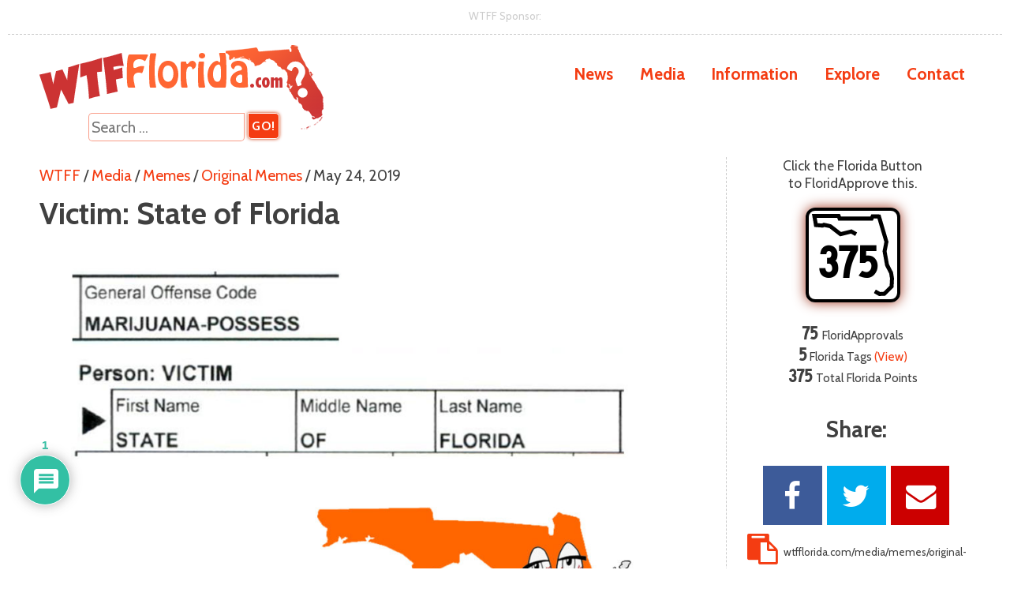

--- FILE ---
content_type: text/html; charset=UTF-8
request_url: https://wtfflorida.com/media/memes/original-memes/victim-state-of-florida/
body_size: 22960
content:
<!DOCTYPE html>
<html lang="en-US">
<head>
<meta charset="UTF-8">
<meta name="viewport" content="width=device-width, initial-scale=1">
<link rel="profile" href="https://gmpg.org/xfn/11">
<link rel="pingback" href="https://wtfflorida.com/blog/xmlrpc.php">

<!-- try to prevent google adsense from serving non-secure ads
https://developer.mozilla.org/en-US/docs/Web/HTTP/Headers/Content-Security-Policy/upgrade-insecure-requests
https://developers.google.com/web/fundamentals/security/prevent-mixed-content/fixing-mixed-content
-->
<meta http-equiv="Content-Security-Policy" content="upgrade-insecure-requests">


	<!-- This site is optimized with the Yoast SEO plugin v14.8.1 - https://yoast.com/wordpress/plugins/seo/ -->
	<title>Victim: State of Florida</title>
	<meta name="robots" content="index, follow" />
	<meta name="googlebot" content="index, follow, max-snippet:-1, max-image-preview:large, max-video-preview:-1" />
	<meta name="bingbot" content="index, follow, max-snippet:-1, max-image-preview:large, max-video-preview:-1" />
	<link rel="canonical" href="https://wtfflorida.com/media/memes/original-memes/victim-state-of-florida/" />
	<meta property="og:locale" content="en_US" />
	<meta property="og:type" content="article" />
	<meta property="og:title" content="Victim: State of Florida" />
	<meta property="og:description" content="The law just writes &#8220;STATE OF FLORIDA&#8221; in the victim box when victimless &#8220;crimes&#8221; of a harmless and consensual nature are committed on the peninsula. We asked the literal state of Florida what they thought about people getting busted for drugs. Here&#8217;s what the peninsula said: &#8220;I don&#8217;t give a swimming fuck about what people [&hellip;]" />
	<meta property="og:url" content="https://wtfflorida.com/media/memes/original-memes/victim-state-of-florida/" />
	<meta property="og:site_name" content="WTF Florida?" />
	<meta property="article:publisher" content="https://www.facebook.com/WTFFlorida" />
	<meta property="article:author" content="https://www.facebook.com/WTFFlorida" />
	<meta property="article:published_time" content="2019-05-24T18:04:08+00:00" />
	<meta property="article:modified_time" content="2019-05-24T18:09:19+00:00" />
	<meta property="og:image" content="https://wtfflorida.com/blog/wp-content/uploads/2019/05/victim-marijuana.jpg" />
	<meta property="og:image:width" content="1197" />
	<meta property="og:image:height" content="1021" />
	<meta name="twitter:card" content="summary_large_image" />
	<meta name="twitter:creator" content="@dafuqflorida" />
	<meta name="twitter:site" content="@dafuqflorida" />
	<script type="application/ld+json" class="yoast-schema-graph">{"@context":"https://schema.org","@graph":[{"@type":"Organization","@id":"https://wtfflorida.com/#organization","name":"WTF Florida","url":"https://wtfflorida.com/","sameAs":["https://www.facebook.com/WTFFlorida","https://www.youtube.com/wtfflorida","https://twitter.com/dafuqflorida"],"logo":{"@type":"ImageObject","@id":"https://wtfflorida.com/#logo","inLanguage":"en-US","url":"https://wtfflorida.com/blog/wp-content/uploads/2015/10/og.png","width":1200,"height":1200,"caption":"WTF Florida"},"image":{"@id":"https://wtfflorida.com/#logo"}},{"@type":"WebSite","@id":"https://wtfflorida.com/#website","url":"https://wtfflorida.com/","name":"WTF Florida?","description":"...WTF Florida?","publisher":{"@id":"https://wtfflorida.com/#organization"},"potentialAction":[{"@type":"SearchAction","target":"https://wtfflorida.com/?s={search_term_string}","query-input":"required name=search_term_string"}],"inLanguage":"en-US"},{"@type":"ImageObject","@id":"https://wtfflorida.com/media/memes/original-memes/victim-state-of-florida/#primaryimage","inLanguage":"en-US","url":"https://wtfflorida.com/blog/wp-content/uploads/2019/05/victim-marijuana.jpg","width":1197,"height":1021},{"@type":"WebPage","@id":"https://wtfflorida.com/media/memes/original-memes/victim-state-of-florida/#webpage","url":"https://wtfflorida.com/media/memes/original-memes/victim-state-of-florida/","name":"Victim: State of Florida","isPartOf":{"@id":"https://wtfflorida.com/#website"},"primaryImageOfPage":{"@id":"https://wtfflorida.com/media/memes/original-memes/victim-state-of-florida/#primaryimage"},"datePublished":"2019-05-24T18:04:08+00:00","dateModified":"2019-05-24T18:09:19+00:00","breadcrumb":{"@id":"https://wtfflorida.com/media/memes/original-memes/victim-state-of-florida/#breadcrumb"},"inLanguage":"en-US","potentialAction":[{"@type":"ReadAction","target":["https://wtfflorida.com/media/memes/original-memes/victim-state-of-florida/"]}]},{"@type":"BreadcrumbList","@id":"https://wtfflorida.com/media/memes/original-memes/victim-state-of-florida/#breadcrumb","itemListElement":[{"@type":"ListItem","position":1,"item":{"@type":"WebPage","@id":"https://wtfflorida.com/","url":"https://wtfflorida.com/","name":"WTFF"}},{"@type":"ListItem","position":2,"item":{"@type":"WebPage","@id":"https://wtfflorida.com/media/","url":"https://wtfflorida.com/media/","name":"Media"}},{"@type":"ListItem","position":3,"item":{"@type":"WebPage","@id":"https://wtfflorida.com/media/memes/","url":"https://wtfflorida.com/media/memes/","name":"Memes"}},{"@type":"ListItem","position":4,"item":{"@type":"WebPage","@id":"https://wtfflorida.com/media/memes/original-memes/","url":"https://wtfflorida.com/media/memes/original-memes/","name":"Original Memes"}},{"@type":"ListItem","position":5,"item":{"@type":"WebPage","@id":"https://wtfflorida.com/media/memes/original-memes/victim-state-of-florida/","url":"https://wtfflorida.com/media/memes/original-memes/victim-state-of-florida/","name":"Victim: State of Florida"}}]},{"@type":"Article","@id":"https://wtfflorida.com/media/memes/original-memes/victim-state-of-florida/#article","isPartOf":{"@id":"https://wtfflorida.com/media/memes/original-memes/victim-state-of-florida/#webpage"},"author":{"@id":"https://wtfflorida.com/#/schema/person/65f225645077641f24d1580bed566012"},"headline":"Victim: State of Florida","datePublished":"2019-05-24T18:04:08+00:00","dateModified":"2019-05-24T18:09:19+00:00","mainEntityOfPage":{"@id":"https://wtfflorida.com/media/memes/original-memes/victim-state-of-florida/#webpage"},"commentCount":1,"publisher":{"@id":"https://wtfflorida.com/#organization"},"image":{"@id":"https://wtfflorida.com/media/memes/original-memes/victim-state-of-florida/#primaryimage"},"keywords":"Cannabis,Cops,Freedom,Liberty,Weed","articleSection":"Original Memes","inLanguage":"en-US","potentialAction":[{"@type":"CommentAction","name":"Comment","target":["https://wtfflorida.com/media/memes/original-memes/victim-state-of-florida/#respond"]}]},{"@type":"Person","@id":"https://wtfflorida.com/#/schema/person/65f225645077641f24d1580bed566012","name":"Sonny Soleil","image":{"@type":"ImageObject","@id":"https://wtfflorida.com/#personlogo","inLanguage":"en-US","url":"https://secure.gravatar.com/avatar/df7f67e0abb4a90a0265d4c1df648377?s=96&d=https%3A%2F%2Fwtfflorida.com%2Fblog%2Fwp-content%2Fthemes%2Fwtf-florida-v227%2Fimages%2Fwtff-icon.png&r=x","caption":"Sonny Soleil"},"description":"Florida makes me say 'what the fuck' a lot so I decided to work for WTF Florida. I was edumacated in Florida, where I learned how to write and shit. All my life I've dreamed of being a journalist. Now that dream is a reality. Sonny Soleil, reporting in for WTFF News: Fuckery you can count on.","sameAs":["https://www.facebook.com/WTFFlorida"]}]}</script>
	<!-- / Yoast SEO plugin. -->


<link rel='dns-prefetch' href='//www.google.com' />
<link rel='dns-prefetch' href='//fonts.googleapis.com' />
<link rel='dns-prefetch' href='//s.w.org' />
<link rel="alternate" type="application/rss+xml" title="WTF Florida? &raquo; Feed" href="https://wtfflorida.com/feed/" />
<link rel="alternate" type="application/rss+xml" title="WTF Florida? &raquo; Comments Feed" href="https://wtfflorida.com/comments/feed/" />
<link rel="alternate" type="application/rss+xml" title="WTF Florida? &raquo; Victim: State of Florida Comments Feed" href="https://wtfflorida.com/media/memes/original-memes/victim-state-of-florida/feed/" />
<link rel='stylesheet' id='wp-block-library-css'  href='https://wtfflorida.com/blog/wp-includes/css/dist/block-library/style.min.css?ver=5.5.17' type='text/css' media='all' />
<link rel='stylesheet' id='contact-form-7-css'  href='https://wtfflorida.com/blog/wp-content/plugins/contact-form-7/includes/css/styles.css?ver=5.2.1' type='text/css' media='all' />
<link rel='stylesheet' id='fl-button-style-css'  href='https://wtfflorida.com/blog/wp-content/plugins/florida-button/css/fl-button-style.css?ver=5.5.17' type='text/css' media='all' />
<link rel='stylesheet' id='wp-polls-css'  href='https://wtfflorida.com/blog/wp-content/plugins/wp-polls/polls-css.css?ver=2.75.5' type='text/css' media='all' />
<style id='wp-polls-inline-css' type='text/css'>
.wp-polls .pollbar {
	margin: 1px;
	font-size: 6px;
	line-height: 8px;
	height: 8px;
	background: #ff6633;
	border: 1px solid #cc3333;
}

</style>
<link rel='stylesheet' id='wpdiscuz-frontend-css-css'  href='https://wtfflorida.com/blog/wp-content/plugins/wpdiscuz/themes/default/style.css?ver=7.0.7' type='text/css' media='all' />
<style id='wpdiscuz-frontend-css-inline-css' type='text/css'>
 #wpdcom .wpd-blog-administrator .wpd-comment-label{color:#ffffff;background-color:#FF3300;border:none}#wpdcom .wpd-blog-administrator .wpd-comment-author, #wpdcom .wpd-blog-administrator .wpd-comment-author a{color:#FF3300}#wpdcom.wpd-layout-1 .wpd-comment .wpd-blog-administrator .wpd-avatar img{border-color:#FF3300}#wpdcom.wpd-layout-2 .wpd-comment.wpd-reply .wpd-comment-wrap.wpd-blog-administrator{border-left:3px solid #FF3300}#wpdcom.wpd-layout-2 .wpd-comment .wpd-blog-administrator .wpd-avatar img{border-bottom-color:#FF3300}#wpdcom.wpd-layout-3 .wpd-blog-administrator .wpd-comment-subheader{border-top:1px dashed #FF3300}#wpdcom.wpd-layout-3 .wpd-reply .wpd-blog-administrator .wpd-comment-right{border-left:1px solid #FF3300}#wpdcom .wpd-blog-editor .wpd-comment-label{color:#ffffff;background-color:#FF3300;border:none}#wpdcom .wpd-blog-editor .wpd-comment-author, #wpdcom .wpd-blog-editor .wpd-comment-author a{color:#FF3300}#wpdcom.wpd-layout-1 .wpd-comment .wpd-blog-editor .wpd-avatar img{border-color:#FF3300}#wpdcom.wpd-layout-2 .wpd-comment.wpd-reply .wpd-comment-wrap.wpd-blog-editor{border-left:3px solid #FF3300}#wpdcom.wpd-layout-2 .wpd-comment .wpd-blog-editor .wpd-avatar img{border-bottom-color:#FF3300}#wpdcom.wpd-layout-3 .wpd-blog-editor .wpd-comment-subheader{border-top:1px dashed #FF3300}#wpdcom.wpd-layout-3 .wpd-reply .wpd-blog-editor .wpd-comment-right{border-left:1px solid #FF3300}#wpdcom .wpd-blog-author .wpd-comment-label{color:#ffffff;background-color:#FF3300;border:none}#wpdcom .wpd-blog-author .wpd-comment-author, #wpdcom .wpd-blog-author .wpd-comment-author a{color:#FF3300}#wpdcom.wpd-layout-1 .wpd-comment .wpd-blog-author .wpd-avatar img{border-color:#FF3300}#wpdcom.wpd-layout-2 .wpd-comment .wpd-blog-author .wpd-avatar img{border-bottom-color:#FF3300}#wpdcom.wpd-layout-3 .wpd-blog-author .wpd-comment-subheader{border-top:1px dashed #FF3300}#wpdcom.wpd-layout-3 .wpd-reply .wpd-blog-author .wpd-comment-right{border-left:1px solid #FF3300}#wpdcom .wpd-blog-contributor .wpd-comment-label{color:#ffffff;background-color:#FF3300;border:none}#wpdcom .wpd-blog-contributor .wpd-comment-author, #wpdcom .wpd-blog-contributor .wpd-comment-author a{color:#FF3300}#wpdcom.wpd-layout-1 .wpd-comment .wpd-blog-contributor .wpd-avatar img{border-color:#FF3300}#wpdcom.wpd-layout-2 .wpd-comment .wpd-blog-contributor .wpd-avatar img{border-bottom-color:#FF3300}#wpdcom.wpd-layout-3 .wpd-blog-contributor .wpd-comment-subheader{border-top:1px dashed #FF3300}#wpdcom.wpd-layout-3 .wpd-reply .wpd-blog-contributor .wpd-comment-right{border-left:1px solid #FF3300}#wpdcom .wpd-blog-subscriber .wpd-comment-label{color:#ffffff;background-color:#FF3300;border:none}#wpdcom .wpd-blog-subscriber .wpd-comment-author, #wpdcom .wpd-blog-subscriber .wpd-comment-author a{color:#FF3300}#wpdcom.wpd-layout-2 .wpd-comment .wpd-blog-subscriber .wpd-avatar img{border-bottom-color:#FF3300}#wpdcom.wpd-layout-3 .wpd-blog-subscriber .wpd-comment-subheader{border-top:1px dashed #FF3300}#wpdcom .wpd-blog-wpseo_manager .wpd-comment-label{color:#ffffff;background-color:#FF3300;border:none}#wpdcom .wpd-blog-wpseo_manager .wpd-comment-author, #wpdcom .wpd-blog-wpseo_manager .wpd-comment-author a{color:#FF3300}#wpdcom.wpd-layout-1 .wpd-comment .wpd-blog-wpseo_manager .wpd-avatar img{border-color:#FF3300}#wpdcom.wpd-layout-2 .wpd-comment .wpd-blog-wpseo_manager .wpd-avatar img{border-bottom-color:#FF3300}#wpdcom.wpd-layout-3 .wpd-blog-wpseo_manager .wpd-comment-subheader{border-top:1px dashed #FF3300}#wpdcom.wpd-layout-3 .wpd-reply .wpd-blog-wpseo_manager .wpd-comment-right{border-left:1px solid #FF3300}#wpdcom .wpd-blog-wpseo_editor .wpd-comment-label{color:#ffffff;background-color:#FF3300;border:none}#wpdcom .wpd-blog-wpseo_editor .wpd-comment-author, #wpdcom .wpd-blog-wpseo_editor .wpd-comment-author a{color:#FF3300}#wpdcom.wpd-layout-1 .wpd-comment .wpd-blog-wpseo_editor .wpd-avatar img{border-color:#FF3300}#wpdcom.wpd-layout-2 .wpd-comment .wpd-blog-wpseo_editor .wpd-avatar img{border-bottom-color:#FF3300}#wpdcom.wpd-layout-3 .wpd-blog-wpseo_editor .wpd-comment-subheader{border-top:1px dashed #FF3300}#wpdcom.wpd-layout-3 .wpd-reply .wpd-blog-wpseo_editor .wpd-comment-right{border-left:1px solid #FF3300}#wpdcom .wpd-blog-post_author .wpd-comment-label{color:#ffffff;background-color:#FF3300;border:none}#wpdcom .wpd-blog-post_author .wpd-comment-author, #wpdcom .wpd-blog-post_author .wpd-comment-author a{color:#FF3300}#wpdcom .wpd-blog-post_author .wpd-avatar img{border-color:#FF3300}#wpdcom.wpd-layout-1 .wpd-comment .wpd-blog-post_author .wpd-avatar img{border-color:#FF3300}#wpdcom.wpd-layout-2 .wpd-comment.wpd-reply .wpd-comment-wrap.wpd-blog-post_author{border-left:3px solid #FF3300}#wpdcom.wpd-layout-2 .wpd-comment .wpd-blog-post_author .wpd-avatar img{border-bottom-color:#FF3300}#wpdcom.wpd-layout-3 .wpd-blog-post_author .wpd-comment-subheader{border-top:1px dashed #FF3300}#wpdcom.wpd-layout-3 .wpd-reply .wpd-blog-post_author .wpd-comment-right{border-left:1px solid #FF3300}#wpdcom .wpd-blog-guest .wpd-comment-label{color:#ffffff;background-color:#333333;border:none}#wpdcom .wpd-blog-guest .wpd-comment-author, #wpdcom .wpd-blog-guest .wpd-comment-author a{color:#333333}#wpdcom.wpd-layout-3 .wpd-blog-guest .wpd-comment-subheader{border-top:1px dashed #333333}#wpdcom .wpd-comment-text p{font-size:16px}#comments, #respond, .comments-area, #wpdcom{}#wpdcom .ql-editor > *{color:#777777}#wpdcom .ql-editor::before{}#wpdcom .ql-toolbar{border:1px solid #DDDDDD;border-top:none}#wpdcom .ql-container{border:1px solid #DDDDDD;border-bottom:none}#wpdcom .wpd-form-row .wpdiscuz-item input[type="text"], #wpdcom .wpd-form-row .wpdiscuz-item input[type="email"], #wpdcom .wpd-form-row .wpdiscuz-item input[type="url"], #wpdcom .wpd-form-row .wpdiscuz-item input[type="color"], #wpdcom .wpd-form-row .wpdiscuz-item input[type="date"], #wpdcom .wpd-form-row .wpdiscuz-item input[type="datetime"], #wpdcom .wpd-form-row .wpdiscuz-item input[type="datetime-local"], #wpdcom .wpd-form-row .wpdiscuz-item input[type="month"], #wpdcom .wpd-form-row .wpdiscuz-item input[type="number"], #wpdcom .wpd-form-row .wpdiscuz-item input[type="time"], #wpdcom textarea, #wpdcom select{border:1px solid #DDDDDD;color:#777777}#wpdcom .wpd-form-row .wpdiscuz-item textarea{border:1px solid #DDDDDD}#wpdcom input::placeholder, #wpdcom textarea::placeholder, #wpdcom input::-moz-placeholder, #wpdcom textarea::-webkit-input-placeholder{}#wpdcom .wpd-comment-text{color:#777777}#wpdcom .wpd-thread-head .wpd-thread-info{border-bottom:2px solid #FF3300}#wpdcom .wpd-thread-head .wpd-thread-info.wpd-reviews-tab svg{fill:#FF3300}#wpdcom .wpd-thread-head .wpdiscuz-user-settings{border-bottom:2px solid #FF3300}#wpdcom .wpd-thread-head .wpdiscuz-user-settings:hover{color:#FF3300}#wpdcom .wpd-comment .wpd-follow-link:hover{color:#FF3300}#wpdcom .wpd-comment-status .wpd-sticky{color:#FF3300}#wpdcom .wpd-thread-filter .wpdf-active{color:#FF3300;border-bottom-color:#FF3300}#wpdcom .wpd-comment-info-bar{border:1px dashed #ff5c33;background:#ffebe6}#wpdcom .wpd-comment-info-bar .wpd-current-view i{color:#FF3300}#wpdcom .wpd-filter-view-all:hover{background:#FF3300}#wpdcom .wpdiscuz-item .wpdiscuz-rating > label{color:#DDDDDD}#wpdcom .wpdiscuz-item .wpdiscuz-rating:not(:checked) > label:hover, .wpdiscuz-rating:not(:checked) > label:hover ~ label{}#wpdcom .wpdiscuz-item .wpdiscuz-rating > input ~ label:hover, #wpdcom .wpdiscuz-item .wpdiscuz-rating > input:not(:checked) ~ label:hover ~ label, #wpdcom .wpdiscuz-item .wpdiscuz-rating > input:not(:checked) ~ label:hover ~ label{color:#FFED85}#wpdcom .wpdiscuz-item .wpdiscuz-rating > input:checked ~ label:hover, #wpdcom .wpdiscuz-item .wpdiscuz-rating > input:checked ~ label:hover, #wpdcom .wpdiscuz-item .wpdiscuz-rating > label:hover ~ input:checked ~ label, #wpdcom .wpdiscuz-item .wpdiscuz-rating > input:checked + label:hover ~ label, #wpdcom .wpdiscuz-item .wpdiscuz-rating > input:checked ~ label:hover ~ label, .wpd-custom-field .wcf-active-star, #wpdcom .wpdiscuz-item .wpdiscuz-rating > input:checked ~ label{color:#FFD700}#wpd-post-rating .wpd-rating-wrap .wpd-rating-stars svg .wpd-star{fill:#DDDDDD}#wpd-post-rating .wpd-rating-wrap .wpd-rating-stars svg .wpd-active{fill:#FFD700}#wpd-post-rating .wpd-rating-wrap .wpd-rate-starts svg .wpd-star{fill:#DDDDDD}#wpd-post-rating .wpd-rating-wrap .wpd-rate-starts:hover svg .wpd-star{fill:#FFED85}#wpd-post-rating.wpd-not-rated .wpd-rating-wrap .wpd-rate-starts svg:hover ~ svg .wpd-star{fill:#DDDDDD}.wpdiscuz-post-rating-wrap .wpd-rating .wpd-rating-wrap .wpd-rating-stars svg .wpd-star{fill:#DDDDDD}.wpdiscuz-post-rating-wrap .wpd-rating .wpd-rating-wrap .wpd-rating-stars svg .wpd-active{fill:#FFD700}#wpdcom .wpd-comment .wpd-follow-active{color:#ff7a00}#wpdcom .page-numbers{color:#555;border:#555 1px solid}#wpdcom span.current{background:#555}#wpdcom.wpd-layout-1 .wpd-new-loaded-comment > .wpd-comment-wrap > .wpd-comment-right{background:#C6FFFF}#wpdcom.wpd-layout-2 .wpd-new-loaded-comment.wpd-comment > .wpd-comment-wrap > .wpd-comment-right{background:#C6FFFF}#wpdcom.wpd-layout-2 .wpd-new-loaded-comment.wpd-comment.wpd-reply > .wpd-comment-wrap > .wpd-comment-right{background:transparent}#wpdcom.wpd-layout-2 .wpd-new-loaded-comment.wpd-comment.wpd-reply > .wpd-comment-wrap{background:#C6FFFF}#wpdcom.wpd-layout-3 .wpd-new-loaded-comment.wpd-comment > .wpd-comment-wrap > .wpd-comment-right{background:#C6FFFF}#wpdcom .wpd-follow:hover i, #wpdcom .wpd-unfollow:hover i, #wpdcom .wpd-comment .wpd-follow-active:hover i{color:#FF3300}#wpdcom .wpdiscuz-readmore{cursor:pointer;color:#FF3300}.wpd-custom-field .wcf-pasiv-star, #wpcomm .wpdiscuz-item .wpdiscuz-rating > label{color:#DDDDDD}.wpd-wrapper .wpd-list-item.wpd-active{border-top:3px solid #FF3300}#wpdcom.wpd-layout-2 .wpd-comment.wpd-reply.wpd-unapproved-comment .wpd-comment-wrap{border-left:3px solid #C6FFFF}#wpdcom.wpd-layout-3 .wpd-comment.wpd-reply.wpd-unapproved-comment .wpd-comment-right{border-left:1px solid #C6FFFF}#wpdcom .wpd-prim-button{background-color:#FF3300;color:#FFFFFF}#wpdcom .wpd_label__check i.wpdicon-on{color:#FF3300;border:1px solid #ff9980}#wpd-bubble-wrapper #wpd-bubble-all-comments-count{color:#1DB99A}#wpd-bubble-wrapper > div{background-color:#1DB99A}#wpd-bubble-wrapper > #wpd-bubble #wpd-bubble-add-message{background-color:#1DB99A}#wpd-bubble-wrapper > #wpd-bubble #wpd-bubble-add-message::before{border-left-color:#1DB99A;border-right-color:#1DB99A}#wpd-bubble-wrapper.wpd-right-corner > #wpd-bubble #wpd-bubble-add-message::before{border-left-color:#1DB99A;border-right-color:#1DB99A}.wpd-inline-icon-wrapper path.wpd-inline-icon-first{fill:#1DB99A}.wpd-inline-icon-count{background-color:#1DB99A}.wpd-inline-icon-count::before{border-right-color:#1DB99A}.wpd-inline-form-wrapper::before{border-bottom-color:#1DB99A}.wpd-inline-form-question{background-color:#1DB99A}.wpd-inline-form{background-color:#1DB99A}.wpd-last-inline-comments-wrapper{border-color:#1DB99A}.wpd-last-inline-comments-wrapper::before{border-bottom-color:#1DB99A}.wpd-last-inline-comments-wrapper .wpd-view-all-inline-comments{background:#1DB99A}.wpd-last-inline-comments-wrapper .wpd-view-all-inline-comments:hover,.wpd-last-inline-comments-wrapper .wpd-view-all-inline-comments:active,.wpd-last-inline-comments-wrapper .wpd-view-all-inline-comments:focus{background-color:#1DB99A}#wpdcom .ql-snow .ql-tooltip[data-mode="link"]::before{content:"Enter link:"}#wpdcom .ql-snow .ql-tooltip.ql-editing a.ql-action::after{content:"Save"}.wpdiscuz-loading-bar{position:fixed;left:12px;width:70px;border:0;background:transparent;z-index:999999;display:none}.wpdiscuz-loading-bar-auth{top:90%}.wpdiscuz-loading-bar-unauth{top:90%}.wpdiscuz-sort-buttons{display:block;clear:left}@media (min-width:750px){.wpdiscuz-sort-buttons{display:inline;clear:none}}#wpcomm .wc-comment-author{overflow:hidden}
</style>
<link rel='stylesheet' id='wpdiscuz-fa-css'  href='https://wtfflorida.com/blog/wp-content/plugins/wpdiscuz/assets/third-party/font-awesome-5.13.0/css/fa.min.css?ver=7.0.7' type='text/css' media='all' />
<link rel='stylesheet' id='wpdiscuz-combo-css-css'  href='https://wtfflorida.com/blog/wp-content/plugins/wpdiscuz/assets/css/wpdiscuz-combo.min.css?ver=5.5.17' type='text/css' media='all' />
<link rel='stylesheet' id='wtf-florida-style-css'  href='https://wtfflorida.com/blog/wp-content/themes/wtf-florida-v227/style.css?ver=1584541262' type='text/css' media='all' />
<link rel='stylesheet' id='font-cabin-css'  href='https://fonts.googleapis.com/css?family=Cabin%3A400%2C700%2C400italic&#038;ver=5.5.17' type='text/css' media='all' />
<link rel='stylesheet' id='font-font-awesome-css'  href='https://wtfflorida.com/blog/wp-content/themes/wtf-florida-v227/fonts/font-awesome.min.css?ver=5.5.17' type='text/css' media='all' />
<link rel='stylesheet' id='font-highway-css'  href='https://wtfflorida.com/blog/wp-content/themes/wtf-florida-v227/fonts/highway.css?ver=5.5.17' type='text/css' media='all' />
<link rel='stylesheet' id='tablepress-default-css'  href='https://wtfflorida.com/blog/wp-content/tablepress-combined.min.css?ver=4' type='text/css' media='all' />
<link rel='stylesheet' id='wp-featherlight-css'  href='https://wtfflorida.com/blog/wp-content/plugins/wp-featherlight/css/wp-featherlight.min.css?ver=1.3.4' type='text/css' media='all' />
<script type='text/javascript' src='https://wtfflorida.com/blog/wp-includes/js/jquery/jquery.js?ver=1.12.4-wp' id='jquery-core-js'></script>
<script type='text/javascript' id='simple-likes-public-js-js-extra'>
/* <![CDATA[ */
var simpleLikes = {"ajaxurl":"https:\/\/wtfflorida.com\/blog\/wp-admin\/admin-ajax.php","like":"Click to FLApprove this.","unlike":"You FloridApproved this."};
/* ]]> */
</script>
<script type='text/javascript' src='https://wtfflorida.com/blog/wp-content/plugins/florida-button/js/simple-likes-public.js?ver=0.5' id='simple-likes-public-js-js'></script>
<script type='text/javascript' src='https://wtfflorida.com/blog/wp-includes/js/imagesloaded.min.js?ver=4.1.4' id='imagesloaded-js'></script>
<script type='text/javascript' src='https://wtfflorida.com/blog/wp-includes/js/masonry.min.js?ver=4.2.2' id='masonry-js'></script>
<script type='text/javascript' src='https://wtfflorida.com/blog/wp-content/themes/wtf-florida-v227/js/responsive-nav.min.js?ver=5.5.17' id='mobilenav-js'></script>
<script type='text/javascript' src='https://wtfflorida.com/blog/wp-includes/js/clipboard.min.js?ver=5.5.17' id='clipboard-js'></script>
<script type='text/javascript' src='https://wtfflorida.com/blog/wp-content/themes/wtf-florida-v227/js/wtfscripts.js?ver=5.5.17' id='wtfscripts-js'></script>
<link rel="https://api.w.org/" href="https://wtfflorida.com/wp-json/" /><link rel="alternate" type="application/json" href="https://wtfflorida.com/wp-json/wp/v2/posts/32240" /><link rel="EditURI" type="application/rsd+xml" title="RSD" href="https://wtfflorida.com/blog/xmlrpc.php?rsd" />
<link rel="wlwmanifest" type="application/wlwmanifest+xml" href="https://wtfflorida.com/blog/wp-includes/wlwmanifest.xml" /> 
<meta name="generator" content="WordPress 5.5.17" />
<link rel='shortlink' href='https://wtfflorida.com/?p=32240' />
<link rel="alternate" type="application/json+oembed" href="https://wtfflorida.com/wp-json/oembed/1.0/embed?url=https%3A%2F%2Fwtfflorida.com%2Fmedia%2Fmemes%2Foriginal-memes%2Fvictim-state-of-florida%2F" />
<link rel="alternate" type="text/xml+oembed" href="https://wtfflorida.com/wp-json/oembed/1.0/embed?url=https%3A%2F%2Fwtfflorida.com%2Fmedia%2Fmemes%2Foriginal-memes%2Fvictim-state-of-florida%2F&#038;format=xml" />
	<!-- Global site tag (gtag.js) - Google Analytics -->
	<script async src="https://www.googletagmanager.com/gtag/js?id=UA-68750711-1"></script>
	<script>
	  window.dataLayer = window.dataLayer || [];
	  function gtag(){dataLayer.push(arguments);}
	  gtag('js', new Date());

	  gtag('config', 'UA-68750711-1');
	</script>
<link rel="icon" href="https://wtfflorida.com/blog/wp-content/uploads/2018/02/cropped-site-icon-1-32x32.png" sizes="32x32" />
<link rel="icon" href="https://wtfflorida.com/blog/wp-content/uploads/2018/02/cropped-site-icon-1-192x192.png" sizes="192x192" />
<link rel="apple-touch-icon" href="https://wtfflorida.com/blog/wp-content/uploads/2018/02/cropped-site-icon-1-180x180.png" />
<meta name="msapplication-TileImage" content="https://wtfflorida.com/blog/wp-content/uploads/2018/02/cropped-site-icon-1-270x270.png" />
<!--
<meta property="og:url" content="https://WTFFlorida.com/" />
<meta property="og:type" content="website" />
<meta property="og:title" content="WTF Florida?" />
<meta property="og:description" content="Because Florida makes us say WTF? Dumb criminals, and absurd happenings from the gunshine state." />
<meta property="og:image" content="https://www.wtfflorida.com/images/wtfflorida-og-image.png" />
-->

<meta name="theme-color" content="#ff6633" />

<!-- adsense -->
<script async src="https://pagead2.googlesyndication.com/pagead/js/adsbygoogle.js"></script>
<script>
  (adsbygoogle = window.adsbygoogle || []).push({
    google_ad_client: "ca-pub-5358104790465208",
    enable_page_level_ads: true,
    overlays: {bottom: true}
  });
</script>

<!-- google dfp hardcoded -->
<script async='async' src='https://www.googletagservices.com/tag/js/gpt.js'></script>
<script>
  var googletag = googletag || {};
  googletag.cmd = googletag.cmd || [];
</script>

<script>
  googletag.cmd.push(function() {
    googletag.defineSlot('/42289329/WTFF-FooterHouseAds/Mobile-WTFF-FooterHouseAds', [[300, 250], [300, 600]], 'div-gpt-ad-1501445757051-0').addService(googletag.pubads());
    googletag.defineSlot('/42289329/WTFF-FooterHouseAds/Desktop-WTFF-FooterHouseAds', [728, 90], 'div-gpt-ad-1501446022036-0').addService(googletag.pubads());
    googletag.defineSlot('/42289329/wtf-header-sponsor/wtf-header-sponsor-desktop', [728, 90], 'div-gpt-ad-1503692512117-0').addService(googletag.pubads());
    googletag.defineSlot('/42289329/wtf-header-sponsor/wtf-header-sponsor-mobile', [234, 60], 'div-gpt-ad-1504490254916-0').addService(googletag.pubads());
    googletag.defineSlot('/42289329/wtff-side-post', [[300, 600], [300, 250]], 'div-gpt-ad-1520116700517-0').addService(googletag.pubads());
    googletag.pubads().enableSingleRequest();
    googletag.pubads().collapseEmptyDivs();
    googletag.enableServices();
  });
</script>

</head>

<body class="post-template-default single single-post postid-32240 single-format-standard wp-featherlight-captions group-blog">

<div id="page" class="hfeed site">
	<a class="skip-link screen-reader-text" href="#content">Skip to content</a>

  
  <div class="wtf-header-sponsor-ad desktop-ad">
    WTFF Sponsor:<br />
    <!-- /42289329/wtf-header-sponsor/wtf-header-sponsor-desktop -->
    <div id='div-gpt-ad-1503692512117-0' style='height:90px; width:728px;'>
    <script>
    googletag.cmd.push(function() { googletag.display('div-gpt-ad-1503692512117-0'); });
    </script>
    </div>
  </div>

  <header id="masthead" class="site-header" role="banner">
		<div class="site-branding">
			<div class="desktop-branding">
				<div id="wtflogotop" class="site-title"><a href="https://wtfflorida.com/" rel="home"><img src="https://wtfflorida.com/blog/wp-content/themes/wtf-florida-v227/images/wtffloridalogo.png" alt="WTFFlorida.com" /></a><form role="search" method="get" class="search-form" action="https://wtfflorida.com/">
				<label>
					<span class="screen-reader-text">Search for:</span>
					<input type="search" class="search-field" placeholder="Search &hellip;" value="" name="s" />
				</label>
				<input type="submit" class="search-submit" value="Go!" />
			</form></div>
			</div>
			<div class="wtf-header-sponsor-ad mobile-ad">
				WTFF Sponsor:<br />
					<!-- /42289329/wtf-header-sponsor/wtf-header-sponsor-mobile -->
					<div id='div-gpt-ad-1504490254916-0' style='height:60px; width:234px;'>
					<script>
					googletag.cmd.push(function() { googletag.display('div-gpt-ad-1504490254916-0'); });
					</script>
					</div>
			
			</div>
			<nav class="main-navigation" role="navigation">
			<div class="menu-desktop-menu-container"><ul id="primary-menu" class="menu"><li id="menu-item-14" class="menu-item menu-item-type-taxonomy menu-item-object-category menu-item-has-children menu-item-14"><a href="https://wtfflorida.com/news/">News</a>
<ul class="sub-menu">
	<li id="menu-item-27085" class="menu-item menu-item-type-taxonomy menu-item-object-category menu-item-27085"><a href="https://wtfflorida.com/news/crime/">Crime</a></li>
	<li id="menu-item-14715" class="menu-item menu-item-type-post_type menu-item-object-page menu-item-14715"><a href="https://wtfflorida.com/random/">Randomizer</a></li>
</ul>
</li>
<li id="menu-item-15" class="menu-item menu-item-type-taxonomy menu-item-object-category current-post-ancestor menu-item-has-children menu-item-15"><a href="https://wtfflorida.com/media/">Media</a>
<ul class="sub-menu">
	<li id="menu-item-27080" class="menu-item menu-item-type-taxonomy menu-item-object-category current-post-ancestor menu-item-27080"><a href="https://wtfflorida.com/media/memes/">Memes</a></li>
	<li id="menu-item-27081" class="menu-item menu-item-type-taxonomy menu-item-object-category menu-item-27081"><a href="https://wtfflorida.com/media/photos/">Photos</a></li>
	<li id="menu-item-19150" class="menu-item menu-item-type-taxonomy menu-item-object-category menu-item-19150"><a href="https://wtfflorida.com/media/videos/">Videos</a></li>
	<li id="menu-item-21270" class="menu-item menu-item-type-taxonomy menu-item-object-category menu-item-21270"><a href="https://wtfflorida.com/nsfw/">NSFW</a></li>
</ul>
</li>
<li id="menu-item-15498" class="menu-item menu-item-type-taxonomy menu-item-object-category menu-item-has-children menu-item-15498"><a href="https://wtfflorida.com/information/">Information</a>
<ul class="sub-menu">
	<li id="menu-item-15262" class="menu-item menu-item-type-post_type menu-item-object-page menu-item-15262"><a href="https://wtfflorida.com/about/">About</a></li>
	<li id="menu-item-18316" class="menu-item menu-item-type-taxonomy menu-item-object-category menu-item-18316"><a href="https://wtfflorida.com/random-thoughts/">Random Thoughts</a></li>
	<li id="menu-item-28737" class="menu-item menu-item-type-post_type menu-item-object-page menu-item-28737"><a href="https://wtfflorida.com/terms/">Terms of Use</a></li>
	<li id="menu-item-28736" class="menu-item menu-item-type-post_type menu-item-object-page menu-item-28736"><a href="https://wtfflorida.com/privacy/">Privacy Policy</a></li>
</ul>
</li>
<li id="menu-item-21267" class="menu-item menu-item-type-post_type menu-item-object-page menu-item-has-children menu-item-21267"><a href="https://wtfflorida.com/zone/">Explore</a>
<ul class="sub-menu">
	<li id="menu-item-21269" class="menu-item menu-item-type-post_type menu-item-object-page menu-item-21269"><a href="https://wtfflorida.com/zone/">By Zone</a></li>
	<li id="menu-item-21268" class="menu-item menu-item-type-post_type menu-item-object-page menu-item-21268"><a href="https://wtfflorida.com/county/">By County</a></li>
	<li id="menu-item-15914" class="menu-item menu-item-type-post_type menu-item-object-page menu-item-15914"><a href="https://wtfflorida.com/tag/">By Tag</a></li>
</ul>
</li>
<li id="menu-item-15261" class="menu-item menu-item-type-post_type menu-item-object-page menu-item-has-children menu-item-15261"><a href="https://wtfflorida.com/contact/">Contact</a>
<ul class="sub-menu">
	<li id="menu-item-21258" class="menu-item menu-item-type-post_type menu-item-object-page menu-item-21258"><a href="https://wtfflorida.com/complaint-department/">Complaint Department</a></li>
</ul>
</li>
</ul></div>		  	</nav>
		</div><!-- .site-branding -->
		<nav class="mobile-navigation" role="navigation">
		<a href="https://wtfflorida.com/"><img id="mobile-header-logo" src="https://wtfflorida.com/blog/wp-content/themes/wtf-florida-v227/images/mobile-header-logo.png" alt="WTF Florida?" /></a>

		
		<div class="mobile-extra-middle">
			<div id="header-center-toggle">WTF Florida?</div>

			<div id="mobile-menu-extra" class="fadeout">WTFF News: Because regular news is depressing.</div>
		</div>

		<div id="wtf-hamburger-toggle">
			<span></span>
			<span></span>
			<span></span>
		</div>
		<div class="nav-collapse"><ul id="mobile-menu" class="menu"><li id="menu-item-21260" class="menu-item menu-item-type-post_type menu-item-object-page menu-item-home menu-item-21260"><a href="https://wtfflorida.com/">Home Page</a></li>
<li id="menu-item-21239" class="menu-item menu-item-type-taxonomy menu-item-object-category menu-item-has-children menu-item-21239"><a href="https://wtfflorida.com/news/">News</a>
<ul class="sub-menu">
	<li id="menu-item-27084" class="menu-item menu-item-type-taxonomy menu-item-object-category menu-item-27084"><a href="https://wtfflorida.com/news/crime/">Crime</a></li>
	<li id="menu-item-21271" class="menu-item menu-item-type-post_type menu-item-object-page menu-item-21271"><a href="https://wtfflorida.com/random/">Randomizer</a></li>
</ul>
</li>
<li id="menu-item-21246" class="menu-item menu-item-type-taxonomy menu-item-object-category current-post-ancestor menu-item-has-children menu-item-21246"><a href="https://wtfflorida.com/media/">Media</a>
<ul class="sub-menu">
	<li id="menu-item-27082" class="menu-item menu-item-type-taxonomy menu-item-object-category current-post-ancestor menu-item-27082"><a href="https://wtfflorida.com/media/memes/">Memes</a></li>
	<li id="menu-item-27083" class="menu-item menu-item-type-taxonomy menu-item-object-category menu-item-27083"><a href="https://wtfflorida.com/media/photos/">Photos</a></li>
	<li id="menu-item-21247" class="menu-item menu-item-type-taxonomy menu-item-object-category menu-item-21247"><a href="https://wtfflorida.com/media/videos/">Videos</a></li>
	<li id="menu-item-21250" class="menu-item menu-item-type-taxonomy menu-item-object-category menu-item-21250"><a href="https://wtfflorida.com/nsfw/">NSFW</a></li>
</ul>
</li>
<li id="menu-item-21248" class="menu-item menu-item-type-taxonomy menu-item-object-category menu-item-has-children menu-item-21248"><a href="https://wtfflorida.com/information/">Information</a>
<ul class="sub-menu">
	<li id="menu-item-21251" class="menu-item menu-item-type-post_type menu-item-object-page menu-item-21251"><a href="https://wtfflorida.com/about/">About</a></li>
	<li id="menu-item-21249" class="menu-item menu-item-type-taxonomy menu-item-object-category menu-item-21249"><a href="https://wtfflorida.com/random-thoughts/">Random Thoughts</a></li>
</ul>
</li>
<li id="menu-item-21241" class="menu-item menu-item-type-post_type menu-item-object-page menu-item-has-children menu-item-21241"><a href="https://wtfflorida.com/zone/">Explore</a>
<ul class="sub-menu">
	<li id="menu-item-21243" class="menu-item menu-item-type-post_type menu-item-object-page menu-item-21243"><a href="https://wtfflorida.com/zone/">By Zone</a></li>
	<li id="menu-item-21240" class="menu-item menu-item-type-post_type menu-item-object-page menu-item-21240"><a href="https://wtfflorida.com/county/">By County</a></li>
	<li id="menu-item-21242" class="menu-item menu-item-type-post_type menu-item-object-page menu-item-21242"><a href="https://wtfflorida.com/tag/">By Tag</a></li>
</ul>
</li>
<li id="menu-item-21244" class="menu-item menu-item-type-post_type menu-item-object-page menu-item-has-children menu-item-21244"><a href="https://wtfflorida.com/contact/">Contact</a>
<ul class="sub-menu">
	<li id="menu-item-21259" class="menu-item menu-item-type-post_type menu-item-object-page menu-item-21259"><a href="https://wtfflorida.com/complaint-department/">Complaint Department</a></li>
</ul>
</li>
</ul></div>		
	    </nav>

		
					<!-- this is not the home page-->
		
	</header><!-- #masthead -->

	<div id="content" class="site-content">
	<div id="primary" class="content-area">

		<div class="singlecolmask">
			<div class="singlecolumns">
		        <div class="col1wrap">
		            <div class="col1">
		                <!-- Column 1 start -->

		                <main id="main" class="site-main" role="main">
		                

		                <!-- main article -->


		                
							


<article id="post-32240" class="post-32240 post type-post status-publish format-standard has-post-thumbnail hentry category-original-memes tag-cannabis tag-cops tag-freedom tag-liberty tag-weed">

	<header class="entry-header">

		<div class="fl-button-mobile"><a href="https://wtfflorida.com/blog/wp-admin/admin-ajax.php?action=process_simple_like&post_id=32240&nonce=448a2a75c7&is_comment=&disabled=true" class="fl-button fl-button-32240 unliked" data-nonce="448a2a75c7" data-post-id="32240" data-iscomment="" title="FLApprove"><span class="fl-sr off"><?xml version="1.0" encoding="utf-8"?>
<!-- Generator: Adobe Illustrator 22.0.1, SVG Export Plug-In . SVG Version: 6.00 Build 0)  -->
<svg version="1.1"
	 id="Layer_1" xmlns:cc="http://creativecommons.org/ns#" xmlns:dc="http://purl.org/dc/elements/1.1/" xmlns:rdf="http://www.w3.org/1999/02/22-rdf-syntax-ns#" xmlns:svg="http://www.w3.org/2000/svg"
	 xmlns="http://www.w3.org/2000/svg" xmlns:xlink="http://www.w3.org/1999/xlink" x="0px" y="0px" viewBox="0 0 512.5 512.5" xml:space="preserve">
<path id="path1341" d="M404.6,504.2c-7.9-4.6-15.2-8.7-16.2-9.3c-1.7-0.9-1.7-1.1,4.1-11.6c3.2-5.9,6-10.8,6.2-11
	c0.2-0.2,6.5,3.1,14,7.4l13.7,7.7l10-0.6l10-0.6l19.5-19.2l19.5-19.2l1.1-22.1l1.1-22.1l-2.5-15.5l-2.5-15.5l-12.8-25.1l-12.8-25.1
	l-8-44.6l-8-44.6l5.7-29.3l5.7-29.3L430.8,102c-11.8-40-21.6-73-21.8-73.2c-0.2-0.2-5.2-0.6-11.2-0.8l-10.8-0.4l-3.5,7.2l-3.5,7.2
	l-107.7-0.2l-107.7-0.2l-3.4-8.3L158,25l-64.2-0.2l-64.2-0.2l0.5,2.3c0.3,1.3,1.6,8.7,2.9,16.5l2.5,14.2l11.8,0.9
	c16.1,1.3,16.4,1.2,21.4-1.6l4.4-2.5l22.3,4.9c12.2,2.7,23.1,5.2,24,5.6c1,0.4,15.4,11.3,32,24.3l30.2,23.5l32.9-8.3l32.9-8.3
	l17,9.4c9.3,5.2,17.1,9.6,17.3,9.8c0.5,0.5-11,21.8-11.8,21.8c-0.4,0-6.4-3.2-13.3-7.1l-12.6-7.1l-33.9,8.6
	c-18.7,4.7-34.3,8.4-34.7,8.1c-0.4-0.3-15.6-11.9-33.6-25.9l-32.8-25.5l-15.3-3.3c-8.4-1.8-15.8-3.3-16.5-3.3
	c-0.7,0-2.8,0.9-4.7,1.9l-3.4,1.9l-27.4-2.1l-27.4-2.1L7.7,42.8C3.9,21.7,0.6,3.4,0.4,2.2L0,0h87.5h87.5l3.3,8.3l3.3,8.3H273h91.5
	l3.3-7.2l3.3-7.2l28.3,0.5c15.5,0.3,28.3,0.6,28.4,0.6c0.1,0,11.4,38.3,25.1,85.1l25,85l-5.8,30.1l-5.8,30.1l7.1,39.8l7.1,39.8
	l12.9,25.3l12.9,25.3l3.1,18.6l3.1,18.6l-1.4,28.8l-1.4,28.8l-26.1,25.9l-26.1,25.9l-5.2,0.5c-2.9,0.3-11.5,0.7-19.3,0.9l-14.1,0.5
	L404.6,504.2z"/>
</svg>
</span><span class="number flapprovals medium 3 wtfflorida">375</span><span class="fl-button-loader"></span></a><div class="fl-button-status-box-mobile">Approve this.</div></div>
		<div class="breadcrumbs-holder-single">
        
		<div class="breadcrumbs post"><span><span><a href="https://wtfflorida.com/">WTFF</a> / <span><a href="https://wtfflorida.com/media/">Media</a> / <span><a href="https://wtfflorida.com/media/memes/">Memes</a> / <span><a href="https://wtfflorida.com/media/memes/original-memes/">Original Memes</a> / <strong class="breadcrumb_last" aria-current="page">Victim: State of Florida</strong></span></span></span></span></span></div>
		
		<div class="article-date">
			May 24, 2019		</div>

		</div><!--breadcrumbs-holder -->

		<h1 class="entry-title">Victim: State of Florida</h1>
		

	</header><!-- .entry-header -->


	<div class="entry-content">
		
<div class="wp-block-image"><figure class="aligncenter"><img loading="lazy" width="1024" height="873" src="https://wtfflorida.com/blog/wp-content/uploads/2019/05/victim-marijuana-1024x873.jpg" alt="" class="wp-image-32241" srcset="https://wtfflorida.com/blog/wp-content/uploads/2019/05/victim-marijuana-1024x873.jpg 1024w, https://wtfflorida.com/blog/wp-content/uploads/2019/05/victim-marijuana-300x256.jpg 300w, https://wtfflorida.com/blog/wp-content/uploads/2019/05/victim-marijuana-768x655.jpg 768w, https://wtfflorida.com/blog/wp-content/uploads/2019/05/victim-marijuana.jpg 1197w" sizes="(max-width: 1024px) 100vw, 1024px" /></figure></div>



<p>The law just writes &#8220;STATE OF FLORIDA&#8221; in the victim box when victimless &#8220;crimes&#8221; of a harmless and consensual nature are committed on the peninsula.</p>



<span id="more-32240"></span>



<figure class="wp-block-embed-wordpress wp-block-embed is-type-wp-embed is-provider-wtf-florida"><div class="wp-block-embed__wrapper">
<blockquote class="wp-embedded-content" data-secret="pp6DV5T6d4"><a href="https://wtfflorida.com/news/crime/florida-man-felony-cleaning-beach/">Florida Man Catches Felony for Cleaning Up a Dried Plant at the Beach</a></blockquote><iframe title="&#8220;Florida Man Catches Felony for Cleaning Up a Dried Plant at the Beach&#8221; &#8212; WTF Florida?" class="wp-embedded-content" sandbox="allow-scripts" security="restricted" style="position: absolute; clip: rect(1px, 1px, 1px, 1px);" src="https://wtfflorida.com/news/crime/florida-man-felony-cleaning-beach/embed/#?secret=pp6DV5T6d4" data-secret="pp6DV5T6d4" width="600" height="338" frameborder="0" marginwidth="0" marginheight="0" scrolling="no"></iframe>
</div></figure>



<p>We asked the literal state of Florida what they thought about people getting busted for drugs. Here&#8217;s what the peninsula said:</p>



<blockquote class="wp-block-quote"><p>&#8220;I don&#8217;t give a swimming fuck about what people choose to do with their bodies. Everyone has the right to enjoy the body-healing and mind-expanding benefits of any substance they choose. I actually like it when people smoke weed on me, as I catch a little contact buzz. Blaze it!&#8221;</p><cite>The literal state of Florida</cite></blockquote>
<div id='wpd-post-rating' class='wpd-not-rated'>
            <div class='wpd-rating-wrap'>
            <div class='wpd-rating-left'></div>
            <div class='wpd-rating-data'>
                <div class='wpd-rating-value'>
                    <span class='wpdrv'>0</span>
                    <span class='wpdrc'>0</span>
                    <span class='wpdrt'>vote</span></div>
                <div class='wpd-rating-title'>Article Rating</div>
                <div class='wpd-rating-stars'><svg xmlns='https://www.w3.org/2000/svg' viewBox='0 0 24 24'><path d='M0 0h24v24H0z' fill='none'/><path class='wpd-star' d='M12 17.27L18.18 21l-1.64-7.03L22 9.24l-7.19-.61L12 2 9.19 8.63 2 9.24l5.46 4.73L5.82 21z'/><path d='M0 0h24v24H0z' fill='none'/></svg><svg xmlns='https://www.w3.org/2000/svg' viewBox='0 0 24 24'><path d='M0 0h24v24H0z' fill='none'/><path class='wpd-star' d='M12 17.27L18.18 21l-1.64-7.03L22 9.24l-7.19-.61L12 2 9.19 8.63 2 9.24l5.46 4.73L5.82 21z'/><path d='M0 0h24v24H0z' fill='none'/></svg><svg xmlns='https://www.w3.org/2000/svg' viewBox='0 0 24 24'><path d='M0 0h24v24H0z' fill='none'/><path class='wpd-star' d='M12 17.27L18.18 21l-1.64-7.03L22 9.24l-7.19-.61L12 2 9.19 8.63 2 9.24l5.46 4.73L5.82 21z'/><path d='M0 0h24v24H0z' fill='none'/></svg><svg xmlns='https://www.w3.org/2000/svg' viewBox='0 0 24 24'><path d='M0 0h24v24H0z' fill='none'/><path class='wpd-star' d='M12 17.27L18.18 21l-1.64-7.03L22 9.24l-7.19-.61L12 2 9.19 8.63 2 9.24l5.46 4.73L5.82 21z'/><path d='M0 0h24v24H0z' fill='none'/></svg><svg xmlns='https://www.w3.org/2000/svg' viewBox='0 0 24 24'><path d='M0 0h24v24H0z' fill='none'/><path class='wpd-star' d='M12 17.27L18.18 21l-1.64-7.03L22 9.24l-7.19-.61L12 2 9.19 8.63 2 9.24l5.46 4.73L5.82 21z'/><path d='M0 0h24v24H0z' fill='none'/></svg></div><div class='wpd-rate-starts'><svg xmlns='https://www.w3.org/2000/svg' viewBox='0 0 24 24'><path d='M0 0h24v24H0z' fill='none'/><path class='wpd-star' d='M12 17.27L18.18 21l-1.64-7.03L22 9.24l-7.19-.61L12 2 9.19 8.63 2 9.24l5.46 4.73L5.82 21z'/><path d='M0 0h24v24H0z' fill='none'/></svg><svg xmlns='https://www.w3.org/2000/svg' viewBox='0 0 24 24'><path d='M0 0h24v24H0z' fill='none'/><path class='wpd-star' d='M12 17.27L18.18 21l-1.64-7.03L22 9.24l-7.19-.61L12 2 9.19 8.63 2 9.24l5.46 4.73L5.82 21z'/><path d='M0 0h24v24H0z' fill='none'/></svg><svg xmlns='https://www.w3.org/2000/svg' viewBox='0 0 24 24'><path d='M0 0h24v24H0z' fill='none'/><path class='wpd-star' d='M12 17.27L18.18 21l-1.64-7.03L22 9.24l-7.19-.61L12 2 9.19 8.63 2 9.24l5.46 4.73L5.82 21z'/><path d='M0 0h24v24H0z' fill='none'/></svg><svg xmlns='https://www.w3.org/2000/svg' viewBox='0 0 24 24'><path d='M0 0h24v24H0z' fill='none'/><path class='wpd-star' d='M12 17.27L18.18 21l-1.64-7.03L22 9.24l-7.19-.61L12 2 9.19 8.63 2 9.24l5.46 4.73L5.82 21z'/><path d='M0 0h24v24H0z' fill='none'/></svg><svg xmlns='https://www.w3.org/2000/svg' viewBox='0 0 24 24'><path d='M0 0h24v24H0z' fill='none'/><path class='wpd-star' d='M12 17.27L18.18 21l-1.64-7.03L22 9.24l-7.19-.61L12 2 9.19 8.63 2 9.24l5.46 4.73L5.82 21z'/><path d='M0 0h24v24H0z' fill='none'/></svg></div></div>
            <div class='wpd-rating-right'></div></div></div>			</div><!-- .entry-content -->

	<footer class="entry-footer">
		<h2>Victim: State of Florida</h2>
		<div class="article-date">
			<span class="title">Published On: </span>Fri, May 24th, 2019 @ 14:04&nbsp;
		</div>
		
		<div class="article-author">
			<span class="title">Published By: </span><a href="https://wtfflorida.com/author/soleil/" title="Posts by Sonny Soleil" rel="author">Sonny Soleil</a>&nbsp;
		</div>

		<span class="cat-links">Category: <a href="https://wtfflorida.com/media/memes/original-memes/" rel="category tag">Original Memes</a></span>
		<div class="single-county">

			
			
		</div>


		<!--<span class="cat-links">Category: <a href="https://wtfflorida.com/media/memes/original-memes/" rel="category tag">Original Memes</a></span><span class="tags-links">Florida Tags: <a href="https://wtfflorida.com/tag/cannabis/" rel="tag">Cannabis</a>, <a href="https://wtfflorida.com/tag/cops/" rel="tag">Cops</a>, <a href="https://wtfflorida.com/tag/freedom/" rel="tag">Freedom</a>, <a href="https://wtfflorida.com/tag/liberty/" rel="tag">Liberty</a>, <a href="https://wtfflorida.com/tag/weed/" rel="tag">Weed</a></span> --><!-- inc/template-tags -->

		<span class="tags-links"><span class="number">5</span> Florida Tags: <a href="https://wtfflorida.com/tag/cannabis/" rel="tag">Cannabis</a>, <a href="https://wtfflorida.com/tag/cops/" rel="tag">Cops</a>, <a href="https://wtfflorida.com/tag/freedom/" rel="tag">Freedom</a>, <a href="https://wtfflorida.com/tag/liberty/" rel="tag">Liberty</a>, <a href="https://wtfflorida.com/tag/weed/" rel="tag">Weed</a></span><span class="floridapointsdatafooter"><span class="floridapproval-info"><span class="number">75 </span>FloridApprovals <span class="status">(You haven't voted yet) <a href="#fl-button-main" class="votenow unclicked">VOTE NOW</a></span></span><span class="totalfloridapoints-info"><span class="number">375 </span>Total Florida Points</span></span>

		

	</footer><!-- .entry-footer -->
</article><!-- #post-## -->

							
								<h3>Comments:</h3>

								<p>WARNING: <strong>Comments are uncensored.</strong> To remain Anonymous, just leave the Name and Email fields blank. Read the <a target="_blank" href="https://wtfflorida.com/comments/">Comments Guide</a> for more information.</p>

								
							

							    <div class="wpdiscuz_top_clearing"></div>
    <div id='comments' class='comments-area'><div id='respond' style='width: 0;height: 0;clear: both;margin: 0;padding: 0;'></div>    <div id="wpdcom" class="wpdiscuz_unauth wpd-default wpd-layout-1 wpd-comments-open">
                    <div class="wc_social_plugin_wrapper">
                            </div>
            <div class="wpd-form-wrap">
                <div class="wpd-form-head">
                                            <div class="wpd-sbs-toggle">
                            <i class="far fa-envelope"></i> <span class="wpd-sbs-title">Subscribe to comments thread</span> <i class="fas fa-caret-down"></i>
                        </div>
                                            <div class="wpd-auth">
                                                <div class="wpd-login">
                                                    </div>
                    </div>
                </div>
                                                    <div class="wpdiscuz-subscribe-bar wpdiscuz-hidden">
                                                    <form action="https://wtfflorida.com/blog/wp-admin/admin-ajax.php?action=wpdAddSubscription" method="post" id="wpdiscuz-subscribe-form">
                                <div class="wpdiscuz-subscribe-form-intro">Notify of </div>
                                <div class="wpdiscuz-subscribe-form-option" style="width:40%;">
                                    <select class="wpdiscuz_select" name="wpdiscuzSubscriptionType" >
                                                                                    <option value="post">new follow-up comments</option>
                                                                                                                                <option value="all_comment" >new replies to my comments</option>
                                                                                </select>
                                </div>
                                                                    <div class="wpdiscuz-item wpdiscuz-subscribe-form-email">
                                        <input  class="email" type="email" name="wpdiscuzSubscriptionEmail" required="required" value="" placeholder="Email"/>
                                    </div>
                                                                    <div class="wpdiscuz-subscribe-form-button">
                                    <input id="wpdiscuz_subscription_button" class="wpd-prim-button" type="submit" value="Subscribe ›" name="wpdiscuz_subscription_button" />
                                </div> 
                                <input type="hidden" id="wpdiscuz_subscribe_form_nonce" name="wpdiscuz_subscribe_form_nonce" value="2e3cf88e71" /><input type="hidden" name="_wp_http_referer" value="/media/memes/original-memes/victim-state-of-florida/" />                            </form>
                                                </div>
                            <div class="wpd-form wpd-form-wrapper wpd-main-form-wrapper" id='wpd-main-form-wrapper-0_0'>
                                        <form class="wpd_comm_form wpd_main_comm_form" method="post" enctype="multipart/form-data">
                    <div class="wpd-field-comment">
                        <div class="wpdiscuz-item wc-field-textarea">
                            <div class="wpdiscuz-textarea-wrap ">
                                                                                                        <div class="wpd-avatar">
                                        <img alt='guest' src='https://secure.gravatar.com/avatar/?s=56&#038;d=https%3A%2F%2Fwtfflorida.com%2Fblog%2Fwp-content%2Fthemes%2Fwtf-florida-v227%2Fimages%2Fwtff-icon.png&#038;r=x' srcset='https://secure.gravatar.com/avatar/?s=112&#038;d=https%3A%2F%2Fwtfflorida.com%2Fblog%2Fwp-content%2Fthemes%2Fwtf-florida-v227%2Fimages%2Fwtff-icon.png&#038;r=x 2x' class='avatar avatar-56 photo avatar-default' height='56' width='56' loading='lazy'/>                                    </div>
                                                <div id="wpd-editor-wraper-0_0" style="display: none;">
                <div id="wpd-editor-char-counter-0_0" class="wpd-editor-char-counter"></div>
                <textarea id="wc-textarea-0_0" required name="wc_comment" class="wc_comment wpd-field"></textarea>
                <div id="wpd-editor-0_0"></div>
                    <div id="wpd-editor-toolbar-0_0">
                            <button title="Bold" class="ql-bold"  ></button>
                                <button title="Italic" class="ql-italic"  ></button>
                                <button title="Underline" class="ql-underline"  ></button>
                                <button title="Strike" class="ql-strike"  ></button>
                                <button title="Ordered List" class="ql-list" value='ordered' ></button>
                                <button title="Unordered List" class="ql-list" value='bullet' ></button>
                                <button title="Blockquote" class="ql-blockquote"  ></button>
                                <button title="Code Block" class="ql-code-block"  ></button>
                                <button title="Link" class="ql-link"  ></button>
                                <button title="Source Code" class="ql-sourcecode"  data-wpde_button_name='sourcecode'>{}</button>
                                <button title="Spoiler" class="ql-spoiler"  data-wpde_button_name='spoiler'>[+]</button>
                            <div class="wpd-editor-buttons-right">
                            </div>
        </div>
                    </div>
                                        </div>
                        </div>
                    </div>
                    <div class="wpd-form-foot" style='display:none;'>
                        <div class="wpdiscuz-textarea-foot">
                                                        <div class="wpdiscuz-button-actions"></div>
                        </div>
                                <div class="wpd-form-row">
                    <div class="wpd-form-col-left">
                        <div class="wpdiscuz-item wc_name-wrapper wpd-has-icon">
                                    <div class="wpd-field-icon"><i class="fas fa-user"></i></div>
                                    <input id="wc_name-0_0" value=""  class="wc_name wpd-field" type="text" name="wc_name" placeholder="Name (Optional)" maxlength="50" pattern='.{2,50}' title="">
                <label for="wc_name-0_0" class="wpdlb">Name (Optional)</label>
                                    <div class="wpd-field-desc"><i class="far fa-question-circle"></i><span>Leave blank to remain anonymous</span></div>
                                    </div>
                        <div class="wpdiscuz-item wc_email-wrapper wpd-has-icon">
                                    <div class="wpd-field-icon"><i class="fas fa-at"></i></div>
                                    <input id="wc_email-0_0" value=""  class="wc_email wpd-field" type="email" name="wc_email" placeholder="Email (Optional)" />
                <label for="wc_email-0_0" class="wpdlb">Email (Optional)</label>
                                    <div class="wpd-field-desc"><i class="far fa-question-circle"></i><span>Fill this out if you want to see replies</span></div>
                                    </div>
                    </div>
                <div class="wpd-form-col-right">
                    <div class="wc-field-submit">
                                            
                                            <label class="wpd_label" wpd-tooltip="Notify of new replies to this comment">
                            <input id="wc_notification_new_comment-0_0" class="wc_notification_new_comment-0_0 wpd_label__checkbox" value="comment" type="checkbox" name="wpdiscuz_notification_type" />
                            <span class="wpd_label__text">
                                <span class="wpd_label__check">
                                    <i class="fas fa-bell wpdicon wpdicon-on"></i>
                                    <i class="fas fa-bell-slash wpdicon wpdicon-off"></i>
                                </span>
                            </span>
                        </label>
                                                                <input id="wpd-field-submit-0_0" class="wc_comm_submit wpd_not_clicked wpd-prim-button" type="submit" name="submit" value="Post Comment" />
        </div>
                </div>
                    <div class="clearfix"></div>
        </div>
                            </div>
                                        <input type="hidden" class="wpdiscuz_unique_id" value="0_0" name="wpdiscuz_unique_id">
                </form>
                        </div>
                <div id="wpdiscuz_hidden_secondary_form" style="display: none;">
                    <div class="wpd-form wpd-form-wrapper wpd-secondary-form-wrapper" id='wpd-secondary-form-wrapper-wpdiscuzuniqueid' style='display: none;'>
                            <div class="wpd-secondary-forms-social-content"></div><div class="clearfix"></div>
                                        <form class="wpd_comm_form wpd-secondary-form-wrapper" method="post" enctype="multipart/form-data">
                    <div class="wpd-field-comment">
                        <div class="wpdiscuz-item wc-field-textarea">
                            <div class="wpdiscuz-textarea-wrap ">
                                                                                                        <div class="wpd-avatar">
                                        <img alt='guest' src='https://secure.gravatar.com/avatar/?s=56&#038;d=https%3A%2F%2Fwtfflorida.com%2Fblog%2Fwp-content%2Fthemes%2Fwtf-florida-v227%2Fimages%2Fwtff-icon.png&#038;r=x' srcset='https://secure.gravatar.com/avatar/?s=112&#038;d=https%3A%2F%2Fwtfflorida.com%2Fblog%2Fwp-content%2Fthemes%2Fwtf-florida-v227%2Fimages%2Fwtff-icon.png&#038;r=x 2x' class='avatar avatar-56 photo avatar-default' height='56' width='56' loading='lazy'/>                                    </div>
                                                <div id="wpd-editor-wraper-wpdiscuzuniqueid" style="display: none;">
                <div id="wpd-editor-char-counter-wpdiscuzuniqueid" class="wpd-editor-char-counter"></div>
                <textarea id="wc-textarea-wpdiscuzuniqueid" required name="wc_comment" class="wc_comment wpd-field"></textarea>
                <div id="wpd-editor-wpdiscuzuniqueid"></div>
                    <div id="wpd-editor-toolbar-wpdiscuzuniqueid">
                            <button title="Bold" class="ql-bold"  ></button>
                                <button title="Italic" class="ql-italic"  ></button>
                                <button title="Underline" class="ql-underline"  ></button>
                                <button title="Strike" class="ql-strike"  ></button>
                                <button title="Ordered List" class="ql-list" value='ordered' ></button>
                                <button title="Unordered List" class="ql-list" value='bullet' ></button>
                                <button title="Blockquote" class="ql-blockquote"  ></button>
                                <button title="Code Block" class="ql-code-block"  ></button>
                                <button title="Link" class="ql-link"  ></button>
                                <button title="Source Code" class="ql-sourcecode"  data-wpde_button_name='sourcecode'>{}</button>
                                <button title="Spoiler" class="ql-spoiler"  data-wpde_button_name='spoiler'>[+]</button>
                            <div class="wpd-editor-buttons-right">
                            </div>
        </div>
                    </div>
                                        </div>
                        </div>
                    </div>
                    <div class="wpd-form-foot" style='display:none;'>
                        <div class="wpdiscuz-textarea-foot">
                                                        <div class="wpdiscuz-button-actions"></div>
                        </div>
                                <div class="wpd-form-row">
                    <div class="wpd-form-col-left">
                        <div class="wpdiscuz-item wc_name-wrapper wpd-has-icon">
                                    <div class="wpd-field-icon"><i class="fas fa-user"></i></div>
                                    <input id="wc_name-wpdiscuzuniqueid" value=""  class="wc_name wpd-field" type="text" name="wc_name" placeholder="Name (Optional)" maxlength="50" pattern='.{2,50}' title="">
                <label for="wc_name-wpdiscuzuniqueid" class="wpdlb">Name (Optional)</label>
                                    <div class="wpd-field-desc"><i class="far fa-question-circle"></i><span>Leave blank to remain anonymous</span></div>
                                    </div>
                        <div class="wpdiscuz-item wc_email-wrapper wpd-has-icon">
                                    <div class="wpd-field-icon"><i class="fas fa-at"></i></div>
                                    <input id="wc_email-wpdiscuzuniqueid" value=""  class="wc_email wpd-field" type="email" name="wc_email" placeholder="Email (Optional)" />
                <label for="wc_email-wpdiscuzuniqueid" class="wpdlb">Email (Optional)</label>
                                    <div class="wpd-field-desc"><i class="far fa-question-circle"></i><span>Fill this out if you want to see replies</span></div>
                                    </div>
                    </div>
                <div class="wpd-form-col-right">
                    <div class="wc-field-submit">
                                            
                                            <label class="wpd_label" wpd-tooltip="Notify of new replies to this comment">
                            <input id="wc_notification_new_comment-wpdiscuzuniqueid" class="wc_notification_new_comment-wpdiscuzuniqueid wpd_label__checkbox" value="comment" type="checkbox" name="wpdiscuz_notification_type" />
                            <span class="wpd_label__text">
                                <span class="wpd_label__check">
                                    <i class="fas fa-bell wpdicon wpdicon-on"></i>
                                    <i class="fas fa-bell-slash wpdicon wpdicon-off"></i>
                                </span>
                            </span>
                        </label>
                                                                <input id="wpd-field-submit-wpdiscuzuniqueid" class="wc_comm_submit wpd_not_clicked wpd-prim-button" type="submit" name="submit" value="Post Comment" />
        </div>
                </div>
                    <div class="clearfix"></div>
        </div>
                            </div>
                                        <input type="hidden" class="wpdiscuz_unique_id" value="wpdiscuzuniqueid" name="wpdiscuz_unique_id">
                </form>
                        </div>
                </div>
                    </div>
                               
        <div id="wpd-threads" class="wpd-thread-wrapper">
            <div class="wpd-thread-head">
                <div class="wpd-thread-info ">
                    <span class='wpdtc'>1</span> Comment                </div>
                                <div class="wpd-space"></div>
                <div class="wpd-thread-filter">
                                            <div class="wpd-filter wpdf-reacted wpd_not_clicked" wpd-tooltip="Most reacted comment"><i class="fas fa-bolt"></i></div>
                                                <div class="wpd-filter wpdf-hottest wpd_not_clicked" wpd-tooltip="Hottest comment thread"><i class="fas fa-fire"></i></div>
                         
                        <div class="wpd-filter wpdf-sorting">
                                                                <span class="wpdiscuz-sort-button wpdiscuz-date-sort-desc wpdiscuz-sort-button-active" data-sorting="newest">newest</span>
                                                                <i class="fas fa-sort-down"></i>
                            <div class="wpdiscuz-sort-buttons">
                                                                    <span class="wpdiscuz-sort-button wpdiscuz-date-sort-asc" data-sorting="oldest">oldest</span>
                                                                        <span class="wpdiscuz-sort-button wpdiscuz-vote-sort-up" data-sorting="by_vote">most voted</span>
                                                                </div>
                        </div>
                                        </div>
            </div>
            <div class="wpd-comment-info-bar">
                <div class="wpd-current-view"><i class="fas fa-quote-left"></i> Inline Feedbacks</div>
                <div class="wpd-filter-view-all">View all comments</div>
            </div>
                        <div class="wpd-thread-list">
                <div id='wpd-comm-8753_0' class='wpd-comment wpd_comment_level-1'><div class="wpd-comment-wrap wpd-blog-guest">
    <div class="wpd-comment-left ">
    <div class="wpd-avatar ">
    <img class='avatar avatar-64 photo' width='64' height='64' src='https://wtfflorida.com/blog/wp-content/plugins/wpdiscuz/assets/img/trackback.png' alt='trackback'>
</div>
    
    
</div>
    <div id="comment-8753" class="wpd-comment-right">
    <div class="wpd-comment-header">
    <div class="wpd-comment-author ">
    <a href='https://wtfflorida.com' rel='noreferrer ugc nofollow' target='_blank'>2elocution</a>
</div>
    <div class="wpd-comment-date">
    <i class='far fa-clock' aria-hidden='true'></i>
    4 years ago
</div>
    
    
    <div class="wpd-space"></div>
    <div class="wpd-comment-link wpd-hidden">
    <span wpd-tooltip='Comment Link'><i class='fas fa-link' aria-hidden='true' data-comment-url='https://wtfflorida.com/media/memes/original-memes/victim-state-of-florida/#comment-8753'></i></span>
</div>
</div>
    
    <div class="wpd-comment-text">
    <p><strong>3antipodes</strong></p>

</div>
    <div class="wpd-comment-footer">
    <div class="wpd-vote">
    <div class="wpd-vote-up wpd_not_clicked">
        <svg xmlns='https://www.w3.org/2000/svg' viewBox='0 0 24 24'><path fill='none' d='M0 0h24v24H0V0z'/><path d='M1 21h4V9H1v12zm22-11c0-1.1-.9-2-2-2h-6.31l.95-4.57.03-.32c0-.41-.17-.79-.44-1.06L14.17 1 7.59 7.59C7.22 7.95 7 8.45 7 9v10c0 1.1.9 2 2 2h9c.83 0 1.54-.5 1.84-1.22l3.02-7.05c.09-.23.14-.47.14-.73v-2z'/></svg>
    </div>
    <div class='wpd-vote-result wpd-vote-result-like'>0</div><div class='wpd-vote-result-sep'></div><div class='wpd-vote-result wpd-vote-result-dislike'>0</div>
    <div class="wpd-vote-down wpd_not_clicked">
        <svg xmlns='https://www.w3.org/2000/svg' viewBox='0 0 24 24'><path fill='none' d='M0 0h24v24H0z'/><path d='M15 3H6c-.83 0-1.54.5-1.84 1.22l-3.02 7.05c-.09.23-.14.47-.14.73v2c0 1.1.9 2 2 2h6.31l-.95 4.57-.03.32c0 .41.17.79.44 1.06L9.83 23l6.59-6.59c.36-.36.58-.86.58-1.41V5c0-1.1-.9-2-2-2zm4 0v12h4V3h-4z'/></svg>
    </div>
</div>
    <div class="wpd-reply-button">
    <svg xmlns='https://www.w3.org/2000/svg' viewBox='0 0 24 24'><path d='M10 9V5l-7 7 7 7v-4.1c5 0 8.5 1.6 11 5.1-1-5-4-10-11-11z'/><path d='M0 0h24v24H0z' fill='none'/></svg>
    <span>Reply</span>
</div>
    <div class="wpd-space"></div>
    
    
</div>
</div>
</div><div id='wpdiscuz_form_anchor-8753_0'></div></div>                
                <div class="wpdiscuz-comment-pagination">
                                    </div>
            </div>
        </div>
            </div>
        </div>
    <div id="wpdiscuz-loading-bar" class="wpdiscuz-loading-bar-unauth"></div>
    <div id="wpdiscuz-comment-message" class="wpdiscuz-comment-message-unauth"></div>
    

		                </main><!-- #main -->
					</div> <!-- col1 -->
				</div>

				
				<div class="col2">
					<!-- col 2  starts-->


					<div class="fl-button-status-box">Click the Florida Button<br />to FloridApprove this.</div><div class="fl-button-main"><a href="https://wtfflorida.com/blog/wp-admin/admin-ajax.php?action=process_simple_like&post_id=32240&nonce=448a2a75c7&is_comment=0&disabled=true" class="fl-button fl-button-32240 unliked" data-nonce="448a2a75c7" data-post-id="32240" data-iscomment="0" title="Click to FLApprove this."><span class="fl-sr off"><?xml version="1.0" encoding="utf-8"?>
<!-- Generator: Adobe Illustrator 22.0.1, SVG Export Plug-In . SVG Version: 6.00 Build 0)  -->
<svg version="1.1"
	 id="Layer_1" xmlns:cc="http://creativecommons.org/ns#" xmlns:dc="http://purl.org/dc/elements/1.1/" xmlns:rdf="http://www.w3.org/1999/02/22-rdf-syntax-ns#" xmlns:svg="http://www.w3.org/2000/svg"
	 xmlns="http://www.w3.org/2000/svg" xmlns:xlink="http://www.w3.org/1999/xlink" x="0px" y="0px" viewBox="0 0 512.5 512.5" xml:space="preserve">
<path id="path1341" d="M404.6,504.2c-7.9-4.6-15.2-8.7-16.2-9.3c-1.7-0.9-1.7-1.1,4.1-11.6c3.2-5.9,6-10.8,6.2-11
	c0.2-0.2,6.5,3.1,14,7.4l13.7,7.7l10-0.6l10-0.6l19.5-19.2l19.5-19.2l1.1-22.1l1.1-22.1l-2.5-15.5l-2.5-15.5l-12.8-25.1l-12.8-25.1
	l-8-44.6l-8-44.6l5.7-29.3l5.7-29.3L430.8,102c-11.8-40-21.6-73-21.8-73.2c-0.2-0.2-5.2-0.6-11.2-0.8l-10.8-0.4l-3.5,7.2l-3.5,7.2
	l-107.7-0.2l-107.7-0.2l-3.4-8.3L158,25l-64.2-0.2l-64.2-0.2l0.5,2.3c0.3,1.3,1.6,8.7,2.9,16.5l2.5,14.2l11.8,0.9
	c16.1,1.3,16.4,1.2,21.4-1.6l4.4-2.5l22.3,4.9c12.2,2.7,23.1,5.2,24,5.6c1,0.4,15.4,11.3,32,24.3l30.2,23.5l32.9-8.3l32.9-8.3
	l17,9.4c9.3,5.2,17.1,9.6,17.3,9.8c0.5,0.5-11,21.8-11.8,21.8c-0.4,0-6.4-3.2-13.3-7.1l-12.6-7.1l-33.9,8.6
	c-18.7,4.7-34.3,8.4-34.7,8.1c-0.4-0.3-15.6-11.9-33.6-25.9l-32.8-25.5l-15.3-3.3c-8.4-1.8-15.8-3.3-16.5-3.3
	c-0.7,0-2.8,0.9-4.7,1.9l-3.4,1.9l-27.4-2.1l-27.4-2.1L7.7,42.8C3.9,21.7,0.6,3.4,0.4,2.2L0,0h87.5h87.5l3.3,8.3l3.3,8.3H273h91.5
	l3.3-7.2l3.3-7.2l28.3,0.5c15.5,0.3,28.3,0.6,28.4,0.6c0.1,0,11.4,38.3,25.1,85.1l25,85l-5.8,30.1l-5.8,30.1l7.1,39.8l7.1,39.8
	l12.9,25.3l12.9,25.3l3.1,18.6l3.1,18.6l-1.4,28.8l-1.4,28.8l-26.1,25.9l-26.1,25.9l-5.2,0.5c-2.9,0.3-11.5,0.7-19.3,0.9l-14.1,0.5
	L404.6,504.2z"/>
</svg>
</span><span class="number flapprovals medium 3 wtfflorida">375</span><span class="fl-button-loader"></span></a></div><div class="main-fl-button-data-box"><span class="floridapproval-info"><span class="number">75 </span>FloridApprovals</span><span class="tags-info"><span data-id="5" id="numberoftags-simple" class="number">5</span> Florida Tags <a href="#" id="tag-toggler-simple">(View)</a></span><div id="points-tag-list-simple">Tags: <a href="https://wtfflorida.com/tag/cannabis/" rel="tag">Cannabis</a>, <a href="https://wtfflorida.com/tag/cops/" rel="tag">Cops</a>, <a href="https://wtfflorida.com/tag/freedom/" rel="tag">Freedom</a>, <a href="https://wtfflorida.com/tag/liberty/" rel="tag">Liberty</a>, <a href="https://wtfflorida.com/tag/weed/" rel="tag">Weed</a></div><span class="totalfloridapoints-info"><span class="number">375 </span>Total Florida Points</span></div>

					<div class="social-stuff">


						<!-- create fixed and encoded variables of current URL -->
						
						<!-- sample usage<br />
						wtfflorida.com/media/memes/original-memes/victim-state-of-florida/<br />
						https://wtfflorida.com/media/memes/original-memes/victim-state-of-florida/<br />
						https%3A%2F%2Fwtfflorida.com%2Fmedia%2Fmemes%2Foriginal-memes%2Fvictim-state-of-florida%2F<br />
						-->

						<!-- convert messages to encoded form -->
						<!--
						WTF+Florida%3F						-->

						<div class="entry-sharer">
							<h2>Share:</h2>

							<ul class="side-share-buttons">
								<li><a href="http://www.facebook.com/sharer/sharer.php?u=https%3A%2F%2Fwtfflorida.com%2Fmedia%2Fmemes%2Foriginal-memes%2Fvictim-state-of-florida%2F" target="_blank" class="social-icon" title="Share on Facebook"> <i class="fa fa-facebook"></i></a></li>
								<li><a href="https://twitter.com/intent/tweet?url=https%3A%2F%2Fwtfflorida.com%2Fmedia%2Fmemes%2Foriginal-memes%2Fvictim-state-of-florida%2F&text=WTF+Florida%3F&via=DafuqFlorida" target="_blank" class="social-icon" title="Share on Twitter"> <i class="fa fa-twitter"></i></a></li>
								<li><a href="mailto:?subject=WTF Florida...&amp;body=https%3A%2F%2Fwtfflorida.com%2Fmedia%2Fmemes%2Foriginal-memes%2Fvictim-state-of-florida%2F" title="Share by Email" target="_blank" class="social-icon" title="Share by Email"> <i class="fa fa-envelope"></i></a></li>
							</ul>

							<div class="side-hyperlink">
							<i class="fa fa-clipboard copythis tooltip tooltipimage" aria-hidden="true" data-clipboard-text="https://wtfflorida.com/media/memes/original-memes/victim-state-of-florida/"><span class="tooltiptext">Click to Copy URL</span></i>

							<div id="linktocopy">wtfflorida.com/media/memes/original-memes/victim-state-of-florida/</div>
							</div>

						</div>
					</div><!--social-stuff-->

					<p class="enjoying">Y&#8217;all come back to Florida, ya hear!</p>

					<!-- /42289329/wtff-side-post -->
					<div id='div-gpt-ad-1520116700517-0'>
					<script>
					googletag.cmd.push(function() { googletag.display('div-gpt-ad-1520116700517-0'); });
					</script>
					</div>

					<p class="enjoying">Please support WTFFlorida.com by making a <a href="https://shop.wtfflorida.com/shop/donations/support-wtff-news/"><strong>donation</strong></a>. Or show us love by sharing articles and leaving great comments.</p>


					<div class="related-county">

						
						<h3>More in  County:</h3>

												 <p>This article has no specific <a href="https://wtfflorida.com/county/" title="Explore by County">Florida County</a> associated to it.</p>
 						
					</div>

					<h3>Newsletter Signup:</h3>
					<div class="newsletter-article-column">
						<script>(function() {
	window.mc4wp = window.mc4wp || {
		listeners: [],
		forms: {
			on: function(evt, cb) {
				window.mc4wp.listeners.push(
					{
						event   : evt,
						callback: cb
					}
				);
			}
		}
	}
})();
</script><!-- Mailchimp for WordPress v4.8.1 - https://wordpress.org/plugins/mailchimp-for-wp/ --><form id="mc4wp-form-1" class="mc4wp-form mc4wp-form-25940" method="post" data-id="25940" data-name="Sign up for newsletter" ><div class="mc4wp-form-fields"><div>
  <p>Sign up for our <a href="https://wtfflorida.com/newsletter/">WTFF Newsletter</a> to get weird Florida news delivered straight to your email:</p>
	<input type="email" name="EMAIL" placeholder="Your email address" required />
</div>

<div>
    <p>Do you live in Florida?</p>
    <label>
        <input name="LIVEINFLOR" type="radio" value="Yes, and I'm a Florida Native."> <span>Yes, and I'm a Florida Native.</span>
    </label>
    <label>
        <input name="LIVEINFLOR" type="radio" value="Yes, I pretty much grew up here."> <span>Yes, I pretty much grew up here.</span>
    </label>
    <label>
        <input name="LIVEINFLOR" type="radio" value="Yes, I recently moved here."> <span>Yes, I recently moved here.</span>
    </label>
    <label>
        <input name="LIVEINFLOR" type="radio" value="No, but I used to."> <span>No, but I used to.</span>
    </label>
    <label>
        <input name="LIVEINFLOR" type="radio" value="Nope, never have."> <span>Nope, never have.</span>
    </label>
</div>

<div>
	<input type="submit" value="Sign up" />
</div></div><label style="display: none !important;">Leave this field empty if you're human: <input type="text" name="_mc4wp_honeypot" value="" tabindex="-1" autocomplete="off" /></label><input type="hidden" name="_mc4wp_timestamp" value="1769010594" /><input type="hidden" name="_mc4wp_form_id" value="25940" /><input type="hidden" name="_mc4wp_form_element_id" value="mc4wp-form-1" /><div class="mc4wp-response"></div></form><!-- / Mailchimp for WordPress Plugin -->					</div>

				</div><!-- col2 -->
			</div><!-- singlecolumns -->
		</div><!-- singlecolmask -->

	
	<nav class="navigation post-navigation" role="navigation" aria-label="Posts">
		<h2 class="screen-reader-text">Post navigation</h2>
		<div class="nav-links"><div class="nav-previous"><a href="https://wtfflorida.com/folk-tales/ride-to-ocala/" rel="prev">Ride to Ocala</a></div><div class="nav-next"><a href="https://wtfflorida.com/media/memes/original-memes/cops-versus-people-with-guns/" rel="next">Cops Versus People With Guns</a></div></div>
	</nav>
	

	</div><!-- #primary -->



<div id="secondary" class="widget-area" role="complementary">
	<aside id="search-2" class="widget widget_search"><h2 class="widget-title">Search WTF Florida</h2><form role="search" method="get" class="search-form" action="https://wtfflorida.com/">
				<label>
					<span class="screen-reader-text">Search for:</span>
					<input type="search" class="search-field" placeholder="Search &hellip;" value="" name="s" />
				</label>
				<input type="submit" class="search-submit" value="Go!" />
			</form></aside></div><!-- #secondary -->

	</div><!-- #content -->

	<footer id="colophon" class="site-footer" role="contentinfo">
		<div class="site-info">
			<a href="https://wordpress.org/">Proudly powered by WordPress</a>
			<span class="sep"> | </span>
			Theme: wtf-florida by <a href="https://underscores.me/" rel="designer">Underscores.me</a>.		</div><!-- .site-info -->
	</footer><!-- #colophon -->
</div><!-- #page -->

<div id='wpd-bubble-wrapper'><span id='wpd-bubble-all-comments-count'>1</span><div id='wpd-bubble-count'><svg xmlns='https://www.w3.org/2000/svg' width='24' height='24' viewBox='0 0 24 24'><path class='wpd-bubble-count-first' d='M20 2H4c-1.1 0-1.99.9-1.99 2L2 22l4-4h14c1.1 0 2-.9 2-2V4c0-1.1-.9-2-2-2zm-2 12H6v-2h12v2zm0-3H6V9h12v2zm0-3H6V6h12v2z'/><path class='wpd-bubble-count-second' d='M0 0h24v24H0z' /></svg><span class='wpd-new-comments-count'>0</span></div><div id='wpd-bubble'><svg xmlns='https://www.w3.org/2000/svg' width='24' height='24' viewBox='0 0 24 24'><path class='wpd-bubble-plus-first' d='M19 13h-6v6h-2v-6H5v-2h6V5h2v6h6v2z'/><path class='wpd-bubble-plus-second' d='M0 0h24v24H0z' /></svg><div id='wpd-bubble-add-message'>Speak your mind...<span id='wpd-bubble-add-message-close'><a href='#'>x</a></span></div></div><div id='wpd-bubble-notification'><svg xmlns='https://www.w3.org/2000/svg' width='24' height='24' viewBox='0 0 24 24'><path class='wpd-bubble-notification-first' d='M20 2H4c-1.1 0-1.99.9-1.99 2L2 22l4-4h14c1.1 0 2-.9 2-2V4c0-1.1-.9-2-2-2zm-2 12H6v-2h12v2zm0-3H6V9h12v2zm0-3H6V6h12v2z'/><path class='wpd-bubble-notification-second' d='M0 0h24v24H0z' /></svg><div id='wpd-bubble-notification-message'><div id='wpd-bubble-author'><div><span id='wpd-bubble-author-avatar'></span><span id='wpd-bubble-author-name'></span><span id='wpd-bubble-comment-date'>(<span class='wpd-bubble-spans'></span>)</span></div><span id='wpd-bubble-comment-close'><a href='#'>x</a></span></div><div id='wpd-bubble-comment'><span id='wpd-bubble-comment-text'></span><span id='wpd-bubble-comment-reply-link'>| <a href='#'>Reply</a></span></div></div></div></div><div id='wpd-editor-source-code-wrapper-bg'></div><div id='wpd-editor-source-code-wrapper'><textarea id='wpd-editor-source-code'></textarea><button id='wpd-insert-source-code'>Insert</button><input type='hidden' id='wpd-editor-uid' /></div><script>(function() {function maybePrefixUrlField() {
	if (this.value.trim() !== '' && this.value.indexOf('http') !== 0) {
		this.value = "http://" + this.value;
	}
}

var urlFields = document.querySelectorAll('.mc4wp-form input[type="url"]');
if (urlFields) {
	for (var j=0; j < urlFields.length; j++) {
		urlFields[j].addEventListener('blur', maybePrefixUrlField);
	}
}
})();</script><script type='text/javascript' id='contact-form-7-js-extra'>
/* <![CDATA[ */
var wpcf7 = {"apiSettings":{"root":"https:\/\/wtfflorida.com\/wp-json\/contact-form-7\/v1","namespace":"contact-form-7\/v1"}};
/* ]]> */
</script>
<script type='text/javascript' src='https://wtfflorida.com/blog/wp-content/plugins/contact-form-7/includes/js/scripts.js?ver=5.2.1' id='contact-form-7-js'></script>
<script type='text/javascript' id='wp-polls-js-extra'>
/* <![CDATA[ */
var pollsL10n = {"ajax_url":"https:\/\/wtfflorida.com\/blog\/wp-admin\/admin-ajax.php","text_wait":"Your last request is still being processed. Please wait a while ...","text_valid":"Please choose a valid poll answer.","text_multiple":"Maximum number of choices allowed: ","show_loading":"1","show_fading":"1"};
/* ]]> */
</script>
<script type='text/javascript' src='https://wtfflorida.com/blog/wp-content/plugins/wp-polls/polls-js.js?ver=2.75.5' id='wp-polls-js'></script>
<script type='text/javascript' id='wpdiscuz-combo-js-js-extra'>
/* <![CDATA[ */
var wpdiscuzAjaxObj = {"wc_hide_replies_text":"Hide Replies","wc_show_replies_text":"View Replies","wc_msg_required_fields":"Please fill out required fields","wc_invalid_field":"Some of field value is invalid","wc_error_empty_text":"please fill out this field to comment","wc_error_url_text":"url is invalid","wc_error_email_text":"email address is invalid. trying use nope@wtfflorida.com if you want to remain anonymous,","wc_invalid_captcha":"Invalid Captcha Code","wc_login_to_vote":"You Must Be Logged In To Vote","wc_deny_voting_from_same_ip":"You are not allowed to vote for this comment","wc_self_vote":"You cannot vote for your comment","wc_vote_only_one_time":"You've already voted for this comment","wc_voting_error":"Voting Error","wc_comment_edit_not_possible":"Sorry, this comment no longer possible to edit","wc_comment_not_updated":"Sorry, the comment was not updated","wc_comment_not_edited":"You've not made any changes","wc_msg_input_min_length":"Input is too short","wc_msg_input_max_length":"Input is too long","wc_spoiler_title":"Spoiler Title","wc_cannot_rate_again":"You cannot rate again","wc_not_allowed_to_rate":"You're not allowed to rate here","wc_follow_user":"Follow this user","wc_unfollow_user":"Unfollow this user","wc_follow_success":"You started following this comment author","wc_follow_canceled":"You stopped following this comment author.","wc_follow_email_confirm":"Please check your email and confirm the user following request.","wc_follow_email_confirm_fail":"Sorry, we couldn't send confirmation email.","wc_follow_login_to_follow":"Please login to follow users.","wc_follow_impossible":"We are sorry, but you can't follow this user.","wc_follow_not_added":"Following failed. Please try again later.","is_user_logged_in":"","commentListLoadType":"0","commentListUpdateType":"0","commentListUpdateTimer":"30","liveUpdateGuests":"1","wordpressThreadCommentsDepth":"4","wordpressIsPaginate":"","commentTextMaxLength":null,"commentTextMinLength":"1","storeCommenterData":null,"socialLoginAgreementCheckbox":"0","enableFbLogin":"0","enableFbShare":"0","facebookAppID":"","facebookUseOAuth2":"0","enableGoogleLogin":"0","googleClientID":"","googleClientSecret":"","cookiehash":"2fcba15e4e064fd23d771dab5d02c690","isLoadOnlyParentComments":"1","scrollToComment":"1","commentFormView":"collapsed","enableDropAnimation":"0","isNativeAjaxEnabled":"1","enableBubble":"1","bubbleLiveUpdate":"0","bubbleHintTimeout":"45","bubbleHintHideTimeout":"10","cookieHideBubbleHint":"wpdiscuz_hide_bubble_hint","bubbleShowNewCommentMessage":"1","bubbleLocation":"content_left","firstLoadWithAjax":"0","wc_copied_to_clipboard":"Copied to clipboard!","inlineFeedbackAttractionType":"blink","loadRichEditor":"1","wpDiscuzReCaptchaSK":"","wpDiscuzReCaptchaTheme":"light","wpDiscuzReCaptchaVersion":"2.0","wc_captcha_show_for_guest":"0","wc_captcha_show_for_members":"0","wpDiscuzIsShowOnSubscribeForm":"0","wmuEnabled":"0","wmuInput":"wmu_files","wmuMaxFileCount":"1","wmuMaxFileSize":"2097152","wmuPostMaxSize":"8388608","wmuIsLightbox":"1","wmuMimeTypes":{"jpg":"image\/jpeg","jpeg":"image\/jpeg","jpe":"image\/jpeg","gif":"image\/gif","png":"image\/png","bmp":"image\/bmp","tiff":"image\/tiff","tif":"image\/tiff","ico":"image\/x-icon"},"wmuPhraseConfirmDelete":"Are you sure you want to delete this attachment?","wmuPhraseNotAllowedFile":"Not allowed file type","wmuPhraseMaxFileCount":"Maximum number of uploaded files is 1","wmuPhraseMaxFileSize":"Maximum upload file size is 2MB","wmuPhrasePostMaxSize":"Maximum post size is 8MB","msgEmptyFile":"File is empty. Please upload something more substantial. This error could also be caused by uploads being disabled in your php.ini or by post_max_size being defined as smaller than upload_max_filesize in php.ini.","msgPostIdNotExists":"Post ID not exists","msgUploadingNotAllowed":"Sorry, uploading not allowed for this post","msgPermissionDenied":"You do not have sufficient permissions to perform this action","wmuSecurity":"f30789d660","wmuKeyImages":"images","wmuSingleImageWidth":"auto","wmuSingleImageHeight":"200","version":"7.0.7","wc_post_id":"32240","loadLastCommentId":"0","isCookiesEnabled":"1","dataFilterCallbacks":[],"is_email_field_required":"0","url":"https:\/\/wtfflorida.com\/blog\/wp-admin\/admin-ajax.php","customAjaxUrl":"https:\/\/wtfflorida.com\/blog\/wp-content\/plugins\/wpdiscuz\/utils\/ajax\/wpdiscuz-ajax.php","bubbleUpdateUrl":"https:\/\/wtfflorida.com\/wp-json\/wpdiscuz\/v1\/update","restNonce":"b8cb42f99c"};
var wpdiscuzUCObj = {"msgConfirmDeleteComment":"Are you sure you want to delete this comment?","msgConfirmCancelSubscription":"Are you sure you want to cancel this subscription?","msgConfirmCancelFollow":"Are you sure you want to cancel this follow?","additionalTab":"0"};
/* ]]> */
</script>
<script type='text/javascript' id='wpdiscuz-combo-js-js-before'>
        var wpdiscuzEditorOptions = {
        modules: {
        toolbar: "",
        counter: {
        uniqueID: "",
        maxcount : 0,
        mincount : 1,
        },
                },
        placeholder: 'Join the discussion',
        theme: 'snow',
        debug: 'error'
        };
        
</script>
<script type='text/javascript' src='https://wtfflorida.com/blog/wp-content/plugins/wpdiscuz/assets/js/wpdiscuz-combo.min.js?ver=7.0.7' id='wpdiscuz-combo-js-js'></script>
<script type='text/javascript' src='https://www.google.com/recaptcha/api.js?render=6Lcz7YIUAAAAACiuD1fU_J9BYyCOu-PBA0m5Ip8j&#038;ver=3.0' id='google-recaptcha-js'></script>
<script type='text/javascript' id='wpcf7-recaptcha-js-extra'>
/* <![CDATA[ */
var wpcf7_recaptcha = {"sitekey":"6Lcz7YIUAAAAACiuD1fU_J9BYyCOu-PBA0m5Ip8j","actions":{"homepage":"homepage","contactform":"contactform"}};
/* ]]> */
</script>
<script type='text/javascript' src='https://wtfflorida.com/blog/wp-content/plugins/contact-form-7/modules/recaptcha/script.js?ver=5.2.1' id='wpcf7-recaptcha-js'></script>
<script type='text/javascript' src='https://wtfflorida.com/blog/wp-content/themes/wtf-florida-v227/js/navigation.js?ver=20120206' id='wtf-florida-navigation-js'></script>
<script type='text/javascript' src='https://wtfflorida.com/blog/wp-content/themes/wtf-florida-v227/js/skip-link-focus-fix.js?ver=20130115' id='wtf-florida-skip-link-focus-fix-js'></script>
<script type='text/javascript' src='https://wtfflorida.com/blog/wp-includes/js/comment-reply.min.js?ver=5.5.17' id='comment-reply-js'></script>
<script type='text/javascript' src='https://wtfflorida.com/blog/wp-content/plugins/wp-featherlight/js/wpFeatherlight.pkgd.min.js?ver=1.3.4' id='wp-featherlight-js'></script>
<script type='text/javascript' src='https://wtfflorida.com/blog/wp-includes/js/wp-embed.min.js?ver=5.5.17' id='wp-embed-js'></script>
<script type='text/javascript' src='https://wtfflorida.com/blog/wp-content/plugins/mailchimp-for-wp/assets/js/forms.min.js?ver=4.8.1' id='mc4wp-forms-api-js'></script>

<div class="google-dfp-ad-footer">

	<div class="mobile-ad">
		<!-- /42289329/WTFF-FooterHouseAds/Mobile-WTFF-FooterHouseAds -->
		<div id='div-gpt-ad-1501445757051-0'>
		<script>
		googletag.cmd.push(function() { googletag.display('div-gpt-ad-1501445757051-0'); });
		</script>
		</div>
	</div>
	<div class="desktop-ad">
		<!-- /42289329/WTFF-FooterHouseAds/Desktop-WTFF-FooterHouseAds -->
		<div id='div-gpt-ad-1501446022036-0' style='height:90px; width:728px;'>
		<script>
		googletag.cmd.push(function() { googletag.display('div-gpt-ad-1501446022036-0'); });
		</script>
		</div>
	</div>
</div>

<div style="display:none;">
	<img src="https://wtfflorida.com/images/wtf-og500.png" alt="Facebook OG Image" />
</div>

<!-- hardcoded twitter api -->
<!-- REMOVING 020518
<script>window.twttr = (function(d, s, id) {
  var js, fjs = d.getElementsByTagName(s)[0],
    t = window.twttr || {};
  if (d.getElementById(id)) return t;
  js = d.createElement(s);
  js.id = id;
  js.src = "https://platform.twitter.com/widgets.js";
  fjs.parentNode.insertBefore(js, fjs);

  t._e = [];
  t.ready = function(f) {
    t._e.push(f);
  };

  return t;
}(document, "script", "twitter-wjs"));</script>
-->

<!-- REMOVED
<div id="wtfloater">
	<div class="wtftoggle" onClick="ga('send', 'event', 'Button', 'click', 'Florida Mans Head');">
	  <img src="https://wtfflorida.com/images/floridamanhead.png" /> 
	</div>
	<div class="wtfexpanded">
	 	<p>
	 	Please <a onClick="ga('send', 'event', 'Button', 'click', 'FB Like Button Thumb');" href="https://www.facebook.com/WTFFlorida"><img src="https://wtfflorida.com/images/62x60thumb.png" alt="Like us on Facebook.com/WTFFlorida - WTF Florida?" /></a> us 
	 	 at <a onClick="ga('send', 'event', 'Button', 'click', 'FB Slash Link');" href="https://www.facebook.com/WTFFlorida">/WTFFlorida</a> and tell your friends about this shitty website.

	 	</p>
		<div id="duionscooter">
	 	<img src="https://wtfflorida.com/images/floridamanexpanded.png" />
	 	</div>
	 	<div class="closeme">(X) Close this screen...</div>
	</div>
</div>
-->

<div class="footer-disclaimer">


Everyone is innocent until proven guilty in a court of law.<br />
You must agree to our <a href="https://wtfflorida.com/terms/">Terms of Use</a> and <a href="https://wtfflorida.com/privacy/">Privacy Policy</a> before using this site.<br />
The same way you judge others, you will be judged.<br /><br />

&copy;2019 WTF Florida - All Rights Reserved

</div>


</body>
</html>


--- FILE ---
content_type: text/html; charset=utf-8
request_url: https://www.google.com/recaptcha/api2/anchor?ar=1&k=6Lcz7YIUAAAAACiuD1fU_J9BYyCOu-PBA0m5Ip8j&co=aHR0cHM6Ly93dGZmbG9yaWRhLmNvbTo0NDM.&hl=en&v=PoyoqOPhxBO7pBk68S4YbpHZ&size=invisible&anchor-ms=20000&execute-ms=30000&cb=1sta9b789odu
body_size: 48655
content:
<!DOCTYPE HTML><html dir="ltr" lang="en"><head><meta http-equiv="Content-Type" content="text/html; charset=UTF-8">
<meta http-equiv="X-UA-Compatible" content="IE=edge">
<title>reCAPTCHA</title>
<style type="text/css">
/* cyrillic-ext */
@font-face {
  font-family: 'Roboto';
  font-style: normal;
  font-weight: 400;
  font-stretch: 100%;
  src: url(//fonts.gstatic.com/s/roboto/v48/KFO7CnqEu92Fr1ME7kSn66aGLdTylUAMa3GUBHMdazTgWw.woff2) format('woff2');
  unicode-range: U+0460-052F, U+1C80-1C8A, U+20B4, U+2DE0-2DFF, U+A640-A69F, U+FE2E-FE2F;
}
/* cyrillic */
@font-face {
  font-family: 'Roboto';
  font-style: normal;
  font-weight: 400;
  font-stretch: 100%;
  src: url(//fonts.gstatic.com/s/roboto/v48/KFO7CnqEu92Fr1ME7kSn66aGLdTylUAMa3iUBHMdazTgWw.woff2) format('woff2');
  unicode-range: U+0301, U+0400-045F, U+0490-0491, U+04B0-04B1, U+2116;
}
/* greek-ext */
@font-face {
  font-family: 'Roboto';
  font-style: normal;
  font-weight: 400;
  font-stretch: 100%;
  src: url(//fonts.gstatic.com/s/roboto/v48/KFO7CnqEu92Fr1ME7kSn66aGLdTylUAMa3CUBHMdazTgWw.woff2) format('woff2');
  unicode-range: U+1F00-1FFF;
}
/* greek */
@font-face {
  font-family: 'Roboto';
  font-style: normal;
  font-weight: 400;
  font-stretch: 100%;
  src: url(//fonts.gstatic.com/s/roboto/v48/KFO7CnqEu92Fr1ME7kSn66aGLdTylUAMa3-UBHMdazTgWw.woff2) format('woff2');
  unicode-range: U+0370-0377, U+037A-037F, U+0384-038A, U+038C, U+038E-03A1, U+03A3-03FF;
}
/* math */
@font-face {
  font-family: 'Roboto';
  font-style: normal;
  font-weight: 400;
  font-stretch: 100%;
  src: url(//fonts.gstatic.com/s/roboto/v48/KFO7CnqEu92Fr1ME7kSn66aGLdTylUAMawCUBHMdazTgWw.woff2) format('woff2');
  unicode-range: U+0302-0303, U+0305, U+0307-0308, U+0310, U+0312, U+0315, U+031A, U+0326-0327, U+032C, U+032F-0330, U+0332-0333, U+0338, U+033A, U+0346, U+034D, U+0391-03A1, U+03A3-03A9, U+03B1-03C9, U+03D1, U+03D5-03D6, U+03F0-03F1, U+03F4-03F5, U+2016-2017, U+2034-2038, U+203C, U+2040, U+2043, U+2047, U+2050, U+2057, U+205F, U+2070-2071, U+2074-208E, U+2090-209C, U+20D0-20DC, U+20E1, U+20E5-20EF, U+2100-2112, U+2114-2115, U+2117-2121, U+2123-214F, U+2190, U+2192, U+2194-21AE, U+21B0-21E5, U+21F1-21F2, U+21F4-2211, U+2213-2214, U+2216-22FF, U+2308-230B, U+2310, U+2319, U+231C-2321, U+2336-237A, U+237C, U+2395, U+239B-23B7, U+23D0, U+23DC-23E1, U+2474-2475, U+25AF, U+25B3, U+25B7, U+25BD, U+25C1, U+25CA, U+25CC, U+25FB, U+266D-266F, U+27C0-27FF, U+2900-2AFF, U+2B0E-2B11, U+2B30-2B4C, U+2BFE, U+3030, U+FF5B, U+FF5D, U+1D400-1D7FF, U+1EE00-1EEFF;
}
/* symbols */
@font-face {
  font-family: 'Roboto';
  font-style: normal;
  font-weight: 400;
  font-stretch: 100%;
  src: url(//fonts.gstatic.com/s/roboto/v48/KFO7CnqEu92Fr1ME7kSn66aGLdTylUAMaxKUBHMdazTgWw.woff2) format('woff2');
  unicode-range: U+0001-000C, U+000E-001F, U+007F-009F, U+20DD-20E0, U+20E2-20E4, U+2150-218F, U+2190, U+2192, U+2194-2199, U+21AF, U+21E6-21F0, U+21F3, U+2218-2219, U+2299, U+22C4-22C6, U+2300-243F, U+2440-244A, U+2460-24FF, U+25A0-27BF, U+2800-28FF, U+2921-2922, U+2981, U+29BF, U+29EB, U+2B00-2BFF, U+4DC0-4DFF, U+FFF9-FFFB, U+10140-1018E, U+10190-1019C, U+101A0, U+101D0-101FD, U+102E0-102FB, U+10E60-10E7E, U+1D2C0-1D2D3, U+1D2E0-1D37F, U+1F000-1F0FF, U+1F100-1F1AD, U+1F1E6-1F1FF, U+1F30D-1F30F, U+1F315, U+1F31C, U+1F31E, U+1F320-1F32C, U+1F336, U+1F378, U+1F37D, U+1F382, U+1F393-1F39F, U+1F3A7-1F3A8, U+1F3AC-1F3AF, U+1F3C2, U+1F3C4-1F3C6, U+1F3CA-1F3CE, U+1F3D4-1F3E0, U+1F3ED, U+1F3F1-1F3F3, U+1F3F5-1F3F7, U+1F408, U+1F415, U+1F41F, U+1F426, U+1F43F, U+1F441-1F442, U+1F444, U+1F446-1F449, U+1F44C-1F44E, U+1F453, U+1F46A, U+1F47D, U+1F4A3, U+1F4B0, U+1F4B3, U+1F4B9, U+1F4BB, U+1F4BF, U+1F4C8-1F4CB, U+1F4D6, U+1F4DA, U+1F4DF, U+1F4E3-1F4E6, U+1F4EA-1F4ED, U+1F4F7, U+1F4F9-1F4FB, U+1F4FD-1F4FE, U+1F503, U+1F507-1F50B, U+1F50D, U+1F512-1F513, U+1F53E-1F54A, U+1F54F-1F5FA, U+1F610, U+1F650-1F67F, U+1F687, U+1F68D, U+1F691, U+1F694, U+1F698, U+1F6AD, U+1F6B2, U+1F6B9-1F6BA, U+1F6BC, U+1F6C6-1F6CF, U+1F6D3-1F6D7, U+1F6E0-1F6EA, U+1F6F0-1F6F3, U+1F6F7-1F6FC, U+1F700-1F7FF, U+1F800-1F80B, U+1F810-1F847, U+1F850-1F859, U+1F860-1F887, U+1F890-1F8AD, U+1F8B0-1F8BB, U+1F8C0-1F8C1, U+1F900-1F90B, U+1F93B, U+1F946, U+1F984, U+1F996, U+1F9E9, U+1FA00-1FA6F, U+1FA70-1FA7C, U+1FA80-1FA89, U+1FA8F-1FAC6, U+1FACE-1FADC, U+1FADF-1FAE9, U+1FAF0-1FAF8, U+1FB00-1FBFF;
}
/* vietnamese */
@font-face {
  font-family: 'Roboto';
  font-style: normal;
  font-weight: 400;
  font-stretch: 100%;
  src: url(//fonts.gstatic.com/s/roboto/v48/KFO7CnqEu92Fr1ME7kSn66aGLdTylUAMa3OUBHMdazTgWw.woff2) format('woff2');
  unicode-range: U+0102-0103, U+0110-0111, U+0128-0129, U+0168-0169, U+01A0-01A1, U+01AF-01B0, U+0300-0301, U+0303-0304, U+0308-0309, U+0323, U+0329, U+1EA0-1EF9, U+20AB;
}
/* latin-ext */
@font-face {
  font-family: 'Roboto';
  font-style: normal;
  font-weight: 400;
  font-stretch: 100%;
  src: url(//fonts.gstatic.com/s/roboto/v48/KFO7CnqEu92Fr1ME7kSn66aGLdTylUAMa3KUBHMdazTgWw.woff2) format('woff2');
  unicode-range: U+0100-02BA, U+02BD-02C5, U+02C7-02CC, U+02CE-02D7, U+02DD-02FF, U+0304, U+0308, U+0329, U+1D00-1DBF, U+1E00-1E9F, U+1EF2-1EFF, U+2020, U+20A0-20AB, U+20AD-20C0, U+2113, U+2C60-2C7F, U+A720-A7FF;
}
/* latin */
@font-face {
  font-family: 'Roboto';
  font-style: normal;
  font-weight: 400;
  font-stretch: 100%;
  src: url(//fonts.gstatic.com/s/roboto/v48/KFO7CnqEu92Fr1ME7kSn66aGLdTylUAMa3yUBHMdazQ.woff2) format('woff2');
  unicode-range: U+0000-00FF, U+0131, U+0152-0153, U+02BB-02BC, U+02C6, U+02DA, U+02DC, U+0304, U+0308, U+0329, U+2000-206F, U+20AC, U+2122, U+2191, U+2193, U+2212, U+2215, U+FEFF, U+FFFD;
}
/* cyrillic-ext */
@font-face {
  font-family: 'Roboto';
  font-style: normal;
  font-weight: 500;
  font-stretch: 100%;
  src: url(//fonts.gstatic.com/s/roboto/v48/KFO7CnqEu92Fr1ME7kSn66aGLdTylUAMa3GUBHMdazTgWw.woff2) format('woff2');
  unicode-range: U+0460-052F, U+1C80-1C8A, U+20B4, U+2DE0-2DFF, U+A640-A69F, U+FE2E-FE2F;
}
/* cyrillic */
@font-face {
  font-family: 'Roboto';
  font-style: normal;
  font-weight: 500;
  font-stretch: 100%;
  src: url(//fonts.gstatic.com/s/roboto/v48/KFO7CnqEu92Fr1ME7kSn66aGLdTylUAMa3iUBHMdazTgWw.woff2) format('woff2');
  unicode-range: U+0301, U+0400-045F, U+0490-0491, U+04B0-04B1, U+2116;
}
/* greek-ext */
@font-face {
  font-family: 'Roboto';
  font-style: normal;
  font-weight: 500;
  font-stretch: 100%;
  src: url(//fonts.gstatic.com/s/roboto/v48/KFO7CnqEu92Fr1ME7kSn66aGLdTylUAMa3CUBHMdazTgWw.woff2) format('woff2');
  unicode-range: U+1F00-1FFF;
}
/* greek */
@font-face {
  font-family: 'Roboto';
  font-style: normal;
  font-weight: 500;
  font-stretch: 100%;
  src: url(//fonts.gstatic.com/s/roboto/v48/KFO7CnqEu92Fr1ME7kSn66aGLdTylUAMa3-UBHMdazTgWw.woff2) format('woff2');
  unicode-range: U+0370-0377, U+037A-037F, U+0384-038A, U+038C, U+038E-03A1, U+03A3-03FF;
}
/* math */
@font-face {
  font-family: 'Roboto';
  font-style: normal;
  font-weight: 500;
  font-stretch: 100%;
  src: url(//fonts.gstatic.com/s/roboto/v48/KFO7CnqEu92Fr1ME7kSn66aGLdTylUAMawCUBHMdazTgWw.woff2) format('woff2');
  unicode-range: U+0302-0303, U+0305, U+0307-0308, U+0310, U+0312, U+0315, U+031A, U+0326-0327, U+032C, U+032F-0330, U+0332-0333, U+0338, U+033A, U+0346, U+034D, U+0391-03A1, U+03A3-03A9, U+03B1-03C9, U+03D1, U+03D5-03D6, U+03F0-03F1, U+03F4-03F5, U+2016-2017, U+2034-2038, U+203C, U+2040, U+2043, U+2047, U+2050, U+2057, U+205F, U+2070-2071, U+2074-208E, U+2090-209C, U+20D0-20DC, U+20E1, U+20E5-20EF, U+2100-2112, U+2114-2115, U+2117-2121, U+2123-214F, U+2190, U+2192, U+2194-21AE, U+21B0-21E5, U+21F1-21F2, U+21F4-2211, U+2213-2214, U+2216-22FF, U+2308-230B, U+2310, U+2319, U+231C-2321, U+2336-237A, U+237C, U+2395, U+239B-23B7, U+23D0, U+23DC-23E1, U+2474-2475, U+25AF, U+25B3, U+25B7, U+25BD, U+25C1, U+25CA, U+25CC, U+25FB, U+266D-266F, U+27C0-27FF, U+2900-2AFF, U+2B0E-2B11, U+2B30-2B4C, U+2BFE, U+3030, U+FF5B, U+FF5D, U+1D400-1D7FF, U+1EE00-1EEFF;
}
/* symbols */
@font-face {
  font-family: 'Roboto';
  font-style: normal;
  font-weight: 500;
  font-stretch: 100%;
  src: url(//fonts.gstatic.com/s/roboto/v48/KFO7CnqEu92Fr1ME7kSn66aGLdTylUAMaxKUBHMdazTgWw.woff2) format('woff2');
  unicode-range: U+0001-000C, U+000E-001F, U+007F-009F, U+20DD-20E0, U+20E2-20E4, U+2150-218F, U+2190, U+2192, U+2194-2199, U+21AF, U+21E6-21F0, U+21F3, U+2218-2219, U+2299, U+22C4-22C6, U+2300-243F, U+2440-244A, U+2460-24FF, U+25A0-27BF, U+2800-28FF, U+2921-2922, U+2981, U+29BF, U+29EB, U+2B00-2BFF, U+4DC0-4DFF, U+FFF9-FFFB, U+10140-1018E, U+10190-1019C, U+101A0, U+101D0-101FD, U+102E0-102FB, U+10E60-10E7E, U+1D2C0-1D2D3, U+1D2E0-1D37F, U+1F000-1F0FF, U+1F100-1F1AD, U+1F1E6-1F1FF, U+1F30D-1F30F, U+1F315, U+1F31C, U+1F31E, U+1F320-1F32C, U+1F336, U+1F378, U+1F37D, U+1F382, U+1F393-1F39F, U+1F3A7-1F3A8, U+1F3AC-1F3AF, U+1F3C2, U+1F3C4-1F3C6, U+1F3CA-1F3CE, U+1F3D4-1F3E0, U+1F3ED, U+1F3F1-1F3F3, U+1F3F5-1F3F7, U+1F408, U+1F415, U+1F41F, U+1F426, U+1F43F, U+1F441-1F442, U+1F444, U+1F446-1F449, U+1F44C-1F44E, U+1F453, U+1F46A, U+1F47D, U+1F4A3, U+1F4B0, U+1F4B3, U+1F4B9, U+1F4BB, U+1F4BF, U+1F4C8-1F4CB, U+1F4D6, U+1F4DA, U+1F4DF, U+1F4E3-1F4E6, U+1F4EA-1F4ED, U+1F4F7, U+1F4F9-1F4FB, U+1F4FD-1F4FE, U+1F503, U+1F507-1F50B, U+1F50D, U+1F512-1F513, U+1F53E-1F54A, U+1F54F-1F5FA, U+1F610, U+1F650-1F67F, U+1F687, U+1F68D, U+1F691, U+1F694, U+1F698, U+1F6AD, U+1F6B2, U+1F6B9-1F6BA, U+1F6BC, U+1F6C6-1F6CF, U+1F6D3-1F6D7, U+1F6E0-1F6EA, U+1F6F0-1F6F3, U+1F6F7-1F6FC, U+1F700-1F7FF, U+1F800-1F80B, U+1F810-1F847, U+1F850-1F859, U+1F860-1F887, U+1F890-1F8AD, U+1F8B0-1F8BB, U+1F8C0-1F8C1, U+1F900-1F90B, U+1F93B, U+1F946, U+1F984, U+1F996, U+1F9E9, U+1FA00-1FA6F, U+1FA70-1FA7C, U+1FA80-1FA89, U+1FA8F-1FAC6, U+1FACE-1FADC, U+1FADF-1FAE9, U+1FAF0-1FAF8, U+1FB00-1FBFF;
}
/* vietnamese */
@font-face {
  font-family: 'Roboto';
  font-style: normal;
  font-weight: 500;
  font-stretch: 100%;
  src: url(//fonts.gstatic.com/s/roboto/v48/KFO7CnqEu92Fr1ME7kSn66aGLdTylUAMa3OUBHMdazTgWw.woff2) format('woff2');
  unicode-range: U+0102-0103, U+0110-0111, U+0128-0129, U+0168-0169, U+01A0-01A1, U+01AF-01B0, U+0300-0301, U+0303-0304, U+0308-0309, U+0323, U+0329, U+1EA0-1EF9, U+20AB;
}
/* latin-ext */
@font-face {
  font-family: 'Roboto';
  font-style: normal;
  font-weight: 500;
  font-stretch: 100%;
  src: url(//fonts.gstatic.com/s/roboto/v48/KFO7CnqEu92Fr1ME7kSn66aGLdTylUAMa3KUBHMdazTgWw.woff2) format('woff2');
  unicode-range: U+0100-02BA, U+02BD-02C5, U+02C7-02CC, U+02CE-02D7, U+02DD-02FF, U+0304, U+0308, U+0329, U+1D00-1DBF, U+1E00-1E9F, U+1EF2-1EFF, U+2020, U+20A0-20AB, U+20AD-20C0, U+2113, U+2C60-2C7F, U+A720-A7FF;
}
/* latin */
@font-face {
  font-family: 'Roboto';
  font-style: normal;
  font-weight: 500;
  font-stretch: 100%;
  src: url(//fonts.gstatic.com/s/roboto/v48/KFO7CnqEu92Fr1ME7kSn66aGLdTylUAMa3yUBHMdazQ.woff2) format('woff2');
  unicode-range: U+0000-00FF, U+0131, U+0152-0153, U+02BB-02BC, U+02C6, U+02DA, U+02DC, U+0304, U+0308, U+0329, U+2000-206F, U+20AC, U+2122, U+2191, U+2193, U+2212, U+2215, U+FEFF, U+FFFD;
}
/* cyrillic-ext */
@font-face {
  font-family: 'Roboto';
  font-style: normal;
  font-weight: 900;
  font-stretch: 100%;
  src: url(//fonts.gstatic.com/s/roboto/v48/KFO7CnqEu92Fr1ME7kSn66aGLdTylUAMa3GUBHMdazTgWw.woff2) format('woff2');
  unicode-range: U+0460-052F, U+1C80-1C8A, U+20B4, U+2DE0-2DFF, U+A640-A69F, U+FE2E-FE2F;
}
/* cyrillic */
@font-face {
  font-family: 'Roboto';
  font-style: normal;
  font-weight: 900;
  font-stretch: 100%;
  src: url(//fonts.gstatic.com/s/roboto/v48/KFO7CnqEu92Fr1ME7kSn66aGLdTylUAMa3iUBHMdazTgWw.woff2) format('woff2');
  unicode-range: U+0301, U+0400-045F, U+0490-0491, U+04B0-04B1, U+2116;
}
/* greek-ext */
@font-face {
  font-family: 'Roboto';
  font-style: normal;
  font-weight: 900;
  font-stretch: 100%;
  src: url(//fonts.gstatic.com/s/roboto/v48/KFO7CnqEu92Fr1ME7kSn66aGLdTylUAMa3CUBHMdazTgWw.woff2) format('woff2');
  unicode-range: U+1F00-1FFF;
}
/* greek */
@font-face {
  font-family: 'Roboto';
  font-style: normal;
  font-weight: 900;
  font-stretch: 100%;
  src: url(//fonts.gstatic.com/s/roboto/v48/KFO7CnqEu92Fr1ME7kSn66aGLdTylUAMa3-UBHMdazTgWw.woff2) format('woff2');
  unicode-range: U+0370-0377, U+037A-037F, U+0384-038A, U+038C, U+038E-03A1, U+03A3-03FF;
}
/* math */
@font-face {
  font-family: 'Roboto';
  font-style: normal;
  font-weight: 900;
  font-stretch: 100%;
  src: url(//fonts.gstatic.com/s/roboto/v48/KFO7CnqEu92Fr1ME7kSn66aGLdTylUAMawCUBHMdazTgWw.woff2) format('woff2');
  unicode-range: U+0302-0303, U+0305, U+0307-0308, U+0310, U+0312, U+0315, U+031A, U+0326-0327, U+032C, U+032F-0330, U+0332-0333, U+0338, U+033A, U+0346, U+034D, U+0391-03A1, U+03A3-03A9, U+03B1-03C9, U+03D1, U+03D5-03D6, U+03F0-03F1, U+03F4-03F5, U+2016-2017, U+2034-2038, U+203C, U+2040, U+2043, U+2047, U+2050, U+2057, U+205F, U+2070-2071, U+2074-208E, U+2090-209C, U+20D0-20DC, U+20E1, U+20E5-20EF, U+2100-2112, U+2114-2115, U+2117-2121, U+2123-214F, U+2190, U+2192, U+2194-21AE, U+21B0-21E5, U+21F1-21F2, U+21F4-2211, U+2213-2214, U+2216-22FF, U+2308-230B, U+2310, U+2319, U+231C-2321, U+2336-237A, U+237C, U+2395, U+239B-23B7, U+23D0, U+23DC-23E1, U+2474-2475, U+25AF, U+25B3, U+25B7, U+25BD, U+25C1, U+25CA, U+25CC, U+25FB, U+266D-266F, U+27C0-27FF, U+2900-2AFF, U+2B0E-2B11, U+2B30-2B4C, U+2BFE, U+3030, U+FF5B, U+FF5D, U+1D400-1D7FF, U+1EE00-1EEFF;
}
/* symbols */
@font-face {
  font-family: 'Roboto';
  font-style: normal;
  font-weight: 900;
  font-stretch: 100%;
  src: url(//fonts.gstatic.com/s/roboto/v48/KFO7CnqEu92Fr1ME7kSn66aGLdTylUAMaxKUBHMdazTgWw.woff2) format('woff2');
  unicode-range: U+0001-000C, U+000E-001F, U+007F-009F, U+20DD-20E0, U+20E2-20E4, U+2150-218F, U+2190, U+2192, U+2194-2199, U+21AF, U+21E6-21F0, U+21F3, U+2218-2219, U+2299, U+22C4-22C6, U+2300-243F, U+2440-244A, U+2460-24FF, U+25A0-27BF, U+2800-28FF, U+2921-2922, U+2981, U+29BF, U+29EB, U+2B00-2BFF, U+4DC0-4DFF, U+FFF9-FFFB, U+10140-1018E, U+10190-1019C, U+101A0, U+101D0-101FD, U+102E0-102FB, U+10E60-10E7E, U+1D2C0-1D2D3, U+1D2E0-1D37F, U+1F000-1F0FF, U+1F100-1F1AD, U+1F1E6-1F1FF, U+1F30D-1F30F, U+1F315, U+1F31C, U+1F31E, U+1F320-1F32C, U+1F336, U+1F378, U+1F37D, U+1F382, U+1F393-1F39F, U+1F3A7-1F3A8, U+1F3AC-1F3AF, U+1F3C2, U+1F3C4-1F3C6, U+1F3CA-1F3CE, U+1F3D4-1F3E0, U+1F3ED, U+1F3F1-1F3F3, U+1F3F5-1F3F7, U+1F408, U+1F415, U+1F41F, U+1F426, U+1F43F, U+1F441-1F442, U+1F444, U+1F446-1F449, U+1F44C-1F44E, U+1F453, U+1F46A, U+1F47D, U+1F4A3, U+1F4B0, U+1F4B3, U+1F4B9, U+1F4BB, U+1F4BF, U+1F4C8-1F4CB, U+1F4D6, U+1F4DA, U+1F4DF, U+1F4E3-1F4E6, U+1F4EA-1F4ED, U+1F4F7, U+1F4F9-1F4FB, U+1F4FD-1F4FE, U+1F503, U+1F507-1F50B, U+1F50D, U+1F512-1F513, U+1F53E-1F54A, U+1F54F-1F5FA, U+1F610, U+1F650-1F67F, U+1F687, U+1F68D, U+1F691, U+1F694, U+1F698, U+1F6AD, U+1F6B2, U+1F6B9-1F6BA, U+1F6BC, U+1F6C6-1F6CF, U+1F6D3-1F6D7, U+1F6E0-1F6EA, U+1F6F0-1F6F3, U+1F6F7-1F6FC, U+1F700-1F7FF, U+1F800-1F80B, U+1F810-1F847, U+1F850-1F859, U+1F860-1F887, U+1F890-1F8AD, U+1F8B0-1F8BB, U+1F8C0-1F8C1, U+1F900-1F90B, U+1F93B, U+1F946, U+1F984, U+1F996, U+1F9E9, U+1FA00-1FA6F, U+1FA70-1FA7C, U+1FA80-1FA89, U+1FA8F-1FAC6, U+1FACE-1FADC, U+1FADF-1FAE9, U+1FAF0-1FAF8, U+1FB00-1FBFF;
}
/* vietnamese */
@font-face {
  font-family: 'Roboto';
  font-style: normal;
  font-weight: 900;
  font-stretch: 100%;
  src: url(//fonts.gstatic.com/s/roboto/v48/KFO7CnqEu92Fr1ME7kSn66aGLdTylUAMa3OUBHMdazTgWw.woff2) format('woff2');
  unicode-range: U+0102-0103, U+0110-0111, U+0128-0129, U+0168-0169, U+01A0-01A1, U+01AF-01B0, U+0300-0301, U+0303-0304, U+0308-0309, U+0323, U+0329, U+1EA0-1EF9, U+20AB;
}
/* latin-ext */
@font-face {
  font-family: 'Roboto';
  font-style: normal;
  font-weight: 900;
  font-stretch: 100%;
  src: url(//fonts.gstatic.com/s/roboto/v48/KFO7CnqEu92Fr1ME7kSn66aGLdTylUAMa3KUBHMdazTgWw.woff2) format('woff2');
  unicode-range: U+0100-02BA, U+02BD-02C5, U+02C7-02CC, U+02CE-02D7, U+02DD-02FF, U+0304, U+0308, U+0329, U+1D00-1DBF, U+1E00-1E9F, U+1EF2-1EFF, U+2020, U+20A0-20AB, U+20AD-20C0, U+2113, U+2C60-2C7F, U+A720-A7FF;
}
/* latin */
@font-face {
  font-family: 'Roboto';
  font-style: normal;
  font-weight: 900;
  font-stretch: 100%;
  src: url(//fonts.gstatic.com/s/roboto/v48/KFO7CnqEu92Fr1ME7kSn66aGLdTylUAMa3yUBHMdazQ.woff2) format('woff2');
  unicode-range: U+0000-00FF, U+0131, U+0152-0153, U+02BB-02BC, U+02C6, U+02DA, U+02DC, U+0304, U+0308, U+0329, U+2000-206F, U+20AC, U+2122, U+2191, U+2193, U+2212, U+2215, U+FEFF, U+FFFD;
}

</style>
<link rel="stylesheet" type="text/css" href="https://www.gstatic.com/recaptcha/releases/PoyoqOPhxBO7pBk68S4YbpHZ/styles__ltr.css">
<script nonce="JNm0DsAWlx8IwjNP11rKvg" type="text/javascript">window['__recaptcha_api'] = 'https://www.google.com/recaptcha/api2/';</script>
<script type="text/javascript" src="https://www.gstatic.com/recaptcha/releases/PoyoqOPhxBO7pBk68S4YbpHZ/recaptcha__en.js" nonce="JNm0DsAWlx8IwjNP11rKvg">
      
    </script></head>
<body><div id="rc-anchor-alert" class="rc-anchor-alert"></div>
<input type="hidden" id="recaptcha-token" value="[base64]">
<script type="text/javascript" nonce="JNm0DsAWlx8IwjNP11rKvg">
      recaptcha.anchor.Main.init("[\x22ainput\x22,[\x22bgdata\x22,\x22\x22,\[base64]/[base64]/MjU1Ong/[base64]/[base64]/[base64]/[base64]/[base64]/[base64]/[base64]/[base64]/[base64]/[base64]/[base64]/[base64]/[base64]/[base64]/[base64]\\u003d\x22,\[base64]\x22,\x22KhAYw43Cm0/DusKzw4LCncKhVgQVw65Nw6tzZnI3w4fDnjjCn8KTLF7CgRnCk0vCpcKnA1kAP2gTwoDCpcOrOsKdwo/CjsKMHMKrY8OKfjbCr8ODGnHCo8OACAdxw70iTjA4wolLwpAKLsObwokew7nClMOKwpIAEFPCpGh9CX7DhUvDusKHw7/Dp8OSIMOdwrTDtVhvw5xTS8K/w6Nud0bCksKDVsKAwp0/[base64]/PFbCthXDrloYcsK7XXLCvhx0E8KHNMKdw43CjArDuHMLwpUUwplrw5d0w5HDtsO7w7/DlcKdYgfDlxooQ2heMwIJwq1Bwpkhwq1Yw4twCyrCphDClMKAwpsTw5hsw5fCk2cew5bCpS7DhcKKw4rCtFTDuR3CisOTBTFNF8OXw5p0wpzCpcOwwqwJwqZ2w68vWMOhwojDtcKQGV/CpMO3wr0Ww77DiT4Kw7TDj8K0HGAjUS7CviNDW8OhS2zDjMKOwrzCkBbClcOIw4DCncKMwoIcUcKgd8KWDMOXwrrDtHJ4woRWwq3Cg3kzNMKEd8KHQDbCoFUqKMKFwqrDjsOlDiMkCV3CpHvCoGbCiWwQK8OyYcOrR2fClVDDuS/Dt1XDiMOkTMOmwrLCs8OHwoFoMA3Du8OCAMO9wqXCo8K/MMKhVSZnXFDDv8OAK8OvCm08w6xzw5fDkSo6w63DmMKuwr0yw4QwWk8nHgxBwpRxwpnCiVErTcKMw6TCvSIrGBrDjghrEMKATsO9bzXDgcOYwoAcC8KbPiFQw68jw5/[base64]/DocOIwonCo8Ofw5jCvMKawok+w5HCnsKLPcKswoLClxdwwpclTXrCqcKUw63Dm8KmKMOebWnDkcOkXxbDqFrDqsKQw5orAcKTw6/DglrCqsKFdQlWLsKKY8OSwofDq8KrwoQswqrDtFAgw5zDosK0w4haG8O0ecKtYmzCv8ODAsKLwpsaOWcNX8KBw6ZGwqJyPMKMMMKow4vCtxXCq8KlN8OmZkvDv8O+acKFJsOew4NrwpHCkMOSaAY4YcO5eQENw4Fww5RbUigdacOzSERFcMK2FB/[base64]/DjEbDjihNQsOefBXDo8KRQcOLwrhlwqnCmCnCpsK6wqVew5FKwpvCqz1XSsK6Ml0Ewqt8w55PwqnClyYSQcKlw6l2wrXDvMOXw7jCmzwhLUjClsKiwrcUw5nCvTFLc8OWOcKuw7Z3w4sATyTDnsOvwqLDr29Pw7PCtHobw5PDlUMKwq7DrEZUwoM1FgjDr2/Di8KzwqfCrsK9wrZ3w7fCicKzYQPDn8KsRcK/wppXwpoHw7jCvAUjwr8cw5TDmxRuwrPDlsO7wo5GQizDlFkTw4TCom3DlD7CnMO3AsKDWsK6wpXCmcKmwq/Cj8KYBMKfworCpsKLw4c0w6N7S194UDNpBcOafXrDgMKpRMO7w4IhMRxUwpZRE8OIHsKXYcK3w4A3woNSOcOvwrFGEcKBw4F7w4JqQcKxecOnAMOdPmh0wr/CinrDusOFwqzDi8Ked8Ksc2seJHM2SHRowrc7WmDCksKrw5EifBA+w7hxKEbCjsK1w6LCqGrDiMO4IsO4OcK4wrAfZ8OoVycIbgkoSy3DvRLDiMKyWsKEw6rCl8KESwrDpMKOeRLDl8KwMnwoPMOpPcOnwonDh3HDosKgw5rCpMOTwp3DryRkdSt9wqo7Y2/Di8KYw7Now7kow7xHwq3Dj8O8dyd4wrwuw7DCiVnCmcOWb8OnUcOhw7vCmcOZa3Qbw5AzVF9+X8K3wovDpBHDj8K4w7A4CMKvGEEcw5fDoVjDlT/Ct0fDk8O/wptndcOPwo7Cj8KdQ8KkwqZBw4XCkmDDlMO3XcKOwrkSwp18cU84wozCqcOzanZtwpNJw6nCi1Zpw7oAFhcNw5wLw7PDtMO2OGgyQyPDl8OJwpF+dMKUwqbDhcOlMsKzcsOnGsKWFxDCv8KZwr/DtcOPFTgkY3XCkl5bwqHCkyTCiMOUNMOlJsOlfWdaCMKpwofDssOTw5d2FcOcUcK5dcOLP8K7wopswpoaw73DmUQjwpLDrlVXwovChBpHw4nDlkBRel9yTMKLw5M4NMKxD8OyRsOWJ8O+YlIFwqFMMT7DksOKwr/DiU3Cl1w8w613C8OVGMKWwrTDimVtTcOyw6vClgdAw7TCpcOPwrJBw6XChcK7CB/CqcOnbFUZw5nDicKyw4U5wrgMw53DpBFTwrvDsmV/w6zCu8ODE8KPwqAAfMKGwpt1w5IUwojDscOSw4dIIsONw5jCssKCw7RJwpHCncOIw4PDkVrCsjMhBDLDvWpwVQhkKcOhVcOiw75Aw4Fgw7LCiDAYw5ZOw43DiwjCvsOOwqvDtsOwFcO6w6dRwolUMEZvMsO/[base64]/AcOkw4oPw5kdPjoOT8KOB0/CkMOUw4Zcw7fCjMKow55VJzzDtR7CpFJ/wqZlwqovaVgHw44NcRbDlVAXw5rDu8OODjBIw5NXw413w4fDuTTDmGXDl8O8w6zDsMKeBzdBQ8K/wr/[base64]/fVHDq8Ooais1w7XDpQzCmcKfw5tqK2wzwq85dMKPRMOrw7YlwrQ8FcKBw6/Cv8KMO8KtwqZ0NxnDtiRbH8OAJibCtWMDwrzDkn4Vw5lTJsKxSlfCpinDgMOHPyvCrn17w49QRMOlOsOsa3weYGrCmFTCmMKUb3rCpUPDoH9QK8K3w5Qlw43CkMKYcyJ8GWMQGMK8w5/DtsOKw4XDpVRhw49gbHDCpMOhD3nCmsOKwqQNHcOxwrTCiBVxdsKDI3/[base64]/Dj0LDqSlBFMKSw7TDq8KIwovCqRs3wp7Cm8OndsO+wqU0Mw3Dh8OhbRoAw5bDqBLDpzoMw5huD1QeQW/DtD7Cp8KICFbDicOIw4dXQsOnwo7DnMK6w77DkMKlwqvCp0fCtX3DmcOKXF7DssOFfFnDksO7wqLCjE3DiMKJEgXCm8KWfcK0wozCjC3DplpCw7kpG27CgMOrSMK6U8ObBMO/FMKLwpoyR3TCgijDocK/[base64]/Tw11w6TDtU9fwoVQXsO8w6PCmnhPw7PDicKKMsKSJwXDpg/Cl0oowrYtw5VmOMOffj9Ewq7DiMKMwq/DscODwqzDocOtE8K0aMKewrDCmMKfwqHDlcOCLsO1wp5OwqM2W8OOw7jCj8OVw53CocKnw4PCmzFBwqrCr2d1ACDCqgzCpF4TwrjCtsKqWsOJw6vClcKIw4QtAkDChRHDosKXwq3CrW41wqYSTcKww4/CvMKrwp7Ci8KKIsOFAcK7w5DCk8Obw4zChA/[base64]/W8KGIcKvwrLDmDwdFFHDjhkGw59swooNTyMOMcOEV8KFwpoGw4wyw70Cc8Ktw6lawoBqasK1VsKuwroWwo/Co8OqD1d7PTPDgcKMwqzCkcK1w4PDtsK6w6VpC1fDjMOcUsO1w7LCqhdDU8Kjw6lyfjjCjMKhw6TDnxrDjMK/biTDkgLCildnRcOSDQPDt8KGw5wJwqHDiH4RJVUUR8OfwpwgV8KDw5c8T1/CsMK1eBXDg8OEw6gKwonDscOywqlZSTd1wrXCgjUCw5AsBw8Bw67DgMK0w5DDrcKowoYzwqXCmSYZwpHCksKWN8Kxw7h7WsOCAR3CrSDCs8Kuw4PCpXlYRsOQw5gVFE09eT/CscO9SHHDucKSwoEQw69RclHDoCUawqHDm8K/w4TClcKHw4trVCIGBhJ6ZEXCncOudR9cw7jCj17Dmk8SwqUowpMCwpjDoMOIwqwDw4/CucKcwp/DrDrDlznDjBRiwq9YEUbClMOiw4rCpMK8w6zCpcO/LsKBfcO4wpbCjFbCssOMw4FswrXDm2BLw5HCp8KlNxpZwrvCty/DtiPCqMOHwrvCrUY7wrx2wpLDn8OSA8K6N8OWZlBmJxo1WcK2wr4Yw7wpdG4PE8KWJUVTflvDkGRfT8O5dwgCJsO1N1fCnG7DmC8Qw6Baw7nCqsOOw5xBwprDjTMTKB1XwqDCucOpwrDCvULDlhLDusOFwoF+w4/CvCxKworCoizCt8KOwpjDimQkwqcqw5tfw4nDn0PDklvDiUfDhMKwKC3DhcKKwq/DlQYFwrwyDcKCwrJMfMKnB8Ogw53Dg8KxMjPDlMOCw6hQw6w9w4PCoh1UIHrDucOaw67CnxZlacOHwo3CksOFWzLDusOxwqdVUsKuw5YKM8OqwokbOsO3eTHCvsKUBsO9aAbCul07wrwFSyTCk8KUwpHCk8Kqwq7Ds8KweW0xwprCjMKGwp0pb1/DmMOtUFLDicOeexTDlcOZw4YoPsONScKkwoo8S1PDiMKzw4vDmifCkMKAw7bCqHHDqMKyw4gvF3N8BlwGw6HDqMOPS2LDvCkzSsOiw71Kw58Xw7V5CnXChcO5H0fDtsKhLsOvw6TDkTRlwrDCnEc4wosrwrrCnAHDosKRw5Z4D8KCw5zDg8KMw5/Dq8K0wq5PYADDlHwLc8Oow6bDpMKDwqnDi8KUwqvCjsKlMsKAZEzCt8OdwowfVgQ2BMOsMlPDnMKdwoDCp8OzdMO5wpfDgG3DgsKuwobDhVVSw57ChcK/HsKIbsOof3t0HsK6YyAuNyXCuDZOw6BHAyJ/[base64]/CrxUewq/CucOTCETDpTlmw7ssJ39vLznCk8OSHx4dw6w1w4A+cmNjYExpwprDssK6w6JUw4wNcVgRZsO/ORZqbsOwwqPCvMO6XcOuL8Ktw7fCh8KqP8ODLcKjw4k2wpE/wo7CjcKUw6okwrVrw5/DmMK/d8KPXMKZVjbDk8KLwrAvE3jCmsOPB0PDojjDsE/[base64]/Co0Raw4HDvTUmNC/CnwPDpMKQHcOJw4wPQEfChMKMDlN6w6XCg8ObwofCicKyJsOGwqduDh7CucONZlEsw5TCv17DlcOnw7LDu0fDmm/[base64]/DoAnCrcOLw6nDhMOrUcOHwrfDlsO7GMKuwrTDg8O9w7NYZcK2wrEbw6rCti1KwpoGw4BWwqwGWwfCkWBbw688RcOtRsOLdcKgw5JEPsOfAsO0w7fCpcO/acK7wrfCqQ4/XB3CiE7CmBDCisKhw4IIwrUlw4I6PcKIw7Fpw5AXThDCh8O8wpXCncOMwqHDncO+wq3DokrCj8Ksw4pcw58/w7DDj2/CmzfCjQUQQMOQw7FEw7fDvz3DpXLCvz11JlrDnGrDs2Yvw707XUzClMO5w7XDrsOdwpBoDsOCMsOoLcOzcsKnw48aw7o0KcOzw7sdw4XDkkwUZMOpB8OjA8O0NUDDssKMN0LCvcKDwqLDskLCoEhzVcO2wqTCsxowSl1vwqjCvcO/wroGw65BwoPCggNrw4nDq8Odw7EsCXTDj8KMD2ZbKFXDu8Kxw4oMw61ZC8Ksb3zCjmYhSMK5w5LDp0d3FBIMw7XCmD4lwpIwwqLDgjTDoEQ4ZMK+WgXCp8K3wp8ZWA3DgDTCrjYbwp/DvsKPecOTw6J6w6XCgsKNNHcsKsOgw6jCusKHcMOVciDDrkUjd8Ktw4LCkxl4w7ArwpolWEnCkMKCWg7Dh1VybcKPw7s4akbCm3PDncK1w7vDrArCrMKOw75Qwr/Dig8yHnoJZgliw5tgwrTCjAfDiFjDp09Ow4lOEGAxPUPDu8O3C8Ozw6MDLgZIYQrDnMK/RWRmWklyYsOIC8KbLSgmeA3CpsOObsKtKGN4Yw50RSwYwqvDjj95PsKuwq7CqzDCsQhewpwMwqMSLBcIw6XDhnLCqVTDuMKBw71Gw4ASTMOxw48HwofDu8KVAl/Dv8OxbMO+bcKPw4vDpcOvw67CvDLDqXcpCQLCkwtMH2vCm8OZw5B2wrfDucK+w5TDqxg+wqoyZ1rDrRt5wobCtRTDsB1OwpTDlwbDk1jCrsOlw6kzMsOBOcK1w5HDosKeXUEZwpjDm8OtNFE0QMOFdT/[base64]/ChMKhAyTDrhzDjRLCssOpw79ewqBcwrvCicK4wrrDmcKkYW7Dj8OTwo5ZP18Hwq8rZ8OIJ8OSe8KNwrJDw6zDvMOTw5AOU8KgwojCrnw+wpTDj8OxbMK/wqoTVMOlaMKeL8OUbsO3w6rCq1fDgMKOH8K1eTfCny/Dlgsrwqpew6bDk3HCqlrDocKMX8OdQQ/Dg8ObEcKITMO+Hi7CvsORwpPDkllfA8OcHMKMw6HDhCHDt8OBwpLCgsK7d8Kkw4fCtMO0wrLDqzAoQ8KgU8OAXQAUWMK/ZyzDqy/[base64]/[base64]/LjJFNCfDtRTDssOIXW/[base64]/DpcOnw7jDoMKzw6DCnsKiamDClQZYcsKlABRQWcOSHMKSwoDDhcOFQSLCmlLDkyXCtg5DwqFpw4wlCcKVwr7DsUFUYkxlwp4zECocwpbCvF00w6sNw6Mqwp1KG8Kde3opw4jCtGnChMKJw6jCq8O5w5BJPS/DtUwdw6zDpsO9wrMtw5kwwrLDuzzDgW7Cg8O5eMKmwrYTeR9NfsKjR8KtaGRHXXlEV8OREMKlcMKJw51+Kgd1wpvCi8KhScKSPcOIwpLCrcKHw6TDj2vDgSxcfMO6ZsO8DsO/KsOIJcKGw6c6wrB5w5HDnMOMSTNWcsKJw7nCsHzDh0hjacK1B2IhJkjCnD0zABjDkijCvMKTw47ClVs/wq7DoVJQYF1iCcKuwqxvwpJCw7t/eDXCqnl0wrZ+Rx7CvUnDuELDmsO9w6fDgB9IOMK5wr3CjsOWWwMCUF9nwpA9Z8Khwq/CgUFZw5ZaRB0uw6APw4jCoThfaTt7wotiKcOuWcKjwoTDgMOKw7F2w6jDhVLDn8Odw4gDB8K+w7V8w4lcZUl5w54ZZMKQGR/[base64]/[base64]/QQ/DjsKYwpI7U1Y5BTpHw5USRcKEQ35UOikBYcOddsKzw7EGMnvDhHJFwpM7w4oCw4zDiFfDosK5XwtjH8KiKwZKGRbDrF5UJcKUw4geSMKaVmPCmRoWKDTDrcO1w7rDgMKUwp7DqmjDk8KyO03CncOxw7vDrMKIwoBqAV8Bw4ZsCcKkwrk7w4ELL8K+Dj7DssK/w43DmMOSwojDlSt7w4AhYsOSw7LDoDDDg8OcO8OPw6sZw64aw4VswqxedF7Dins8w4QsZMOpw45jJcK7bMOeKBRFw5rCqA/CnErCinfDlmPCkkTDt3YVeHvCq27DqE1lTsOTwoQJwqpwwoU9w5dNw555fcOZKz/[base64]/w4XDrB/DvCRVIcOYGDTDocONADPDly0QBcKtwrDDocK7W8KoFE1CwqRRPsKCw73CmsKIw5bDksKhezgbwrrDhgN3CMKPw6zDhR8tPC3Dh8K3wq5Fw4PDrXZBKsKTwpjCjBXDq3VOwq7DgcODw5PCpcO3w4tPYcO1VlYQX8OrTFdFHh1iwo/[base64]/w7hZbsOjMUlEwokSUcOAw5lJw6ofw7HCs20+w6vDr8Kpw57CgMKyJ0E3EsOWJA7DiEHDsStkw6vCnsKHwqjDmD7DqsO/BTjDh8OSwoPCkcKpMjXCik7DhXYVwr/DkMKkI8KLRcKow7tYw4TDksOOw7wRw53CpcOcw4rCmwfCokl2HcKswrAcfC3ChsKRw7TCr8OSwoDCvw/[base64]/[base64]/[base64]/Dm8KpwoxFwqvDpiPDqcOMw7d1PUVAw6/DusK0w5FpCDd3w7vCqyTCjsK3asKXwrvCr3Z9wrJNw6A1wp7CtMKNw5tdWFHDjinDkw/Cg8KWX8Kzwp0cw4HDmMOOAz/[base64]/w4DDnDslwoXCvWjDtcK5f8Klw73DoMK4wofDqcOfw4jDlhfCvFZWw6zCv3RtNcONw5k/wpXCmSfDpcKiX8Kdw7bDk8K8L8KHwrBCLwrDr8KFGSBlH3Y4TVpgbwfDgsOEA24Uw6JawpFWFTFewrfCrMOqclNWTMKPDEdBWyQLf8O7Y8OVDcOXOcK1wqZbw7NPwrBNwqIzw60RYRMwE3J5wqUcWR/DtMKhw45swprCgGPDtSPDrMOZw6vCnQbCicOgZcK/w6MowqPDhVw/E1QaO8K6LRsuDMOAAsOnOhvCox3CnMK0KkoRwrguwq8CwprDu8OmCWNRHMORwrfChxTDkB/Cu8K1wqrClXZdeCgMwo8nwpHCv0PCnR3CgSRawo/Ctm7DqErCqQ/[base64]/[base64]/[base64]/ChCHDs8KEwohHwpTCosKyYsK1woZUwpESwrzDj2/ChsKWFFTCkcOYwojDssKResK0w781wq8uZBc7KyYkQUnDqCsgwrN5wrHDlsKtw4LDrsOtNsOgwqwuR8KuQcKbw6PCpHMJFx/CumbDtEbDksKjw7nDmsOnwotXw5IKXTjDlxTCnnvCpAvCtcOvw5V2HsKcwpF/[base64]/[base64]/Dg8OwIX4Xwp1Wwp0cw6fDocOLw5kgwrggwoPClcKnP8OcUsK/e8KQwrHCpsOtwpUzXcO9TUNgw6TCjsKBaHlDB3xWYEtjw5rClVAsFigEUz7DpjHDiD3CkHYKw7DDqDsUwpfChCTCk8Kcw6UZeRcuEsKgeHrDucK0wpE4ZQnChygtw4HDksKeVcOoZTXDmQ4Uw4AZwpd9EMOIDcOvw4/CocOgwpp6IQBbTVbDjBbDgyPDrMO4w70cSMKHwqTDvHQTHyTDvgTDqMK7w6bDnhQyw6XChsO2FcOyDVsEw4TCgD4Bwo1KYMOGwoTDql3Cm8KXwoFrBMOEw4PCuiLDnQTDqsK1BQl5wrc9NFVGasOOwo12QALCpMOuw5llwpHDtMOxBz8Iw6x6w5/DuMKRQx9bdMKSIGRMwp07wr3Di1I8O8Kqw6IRIGECWHlED2ASw64fWsOeM8O8ci7Cm8OQR3HDhW/[base64]/[base64]/DoztzDjBgZsKPaMKGaMKCXzpQVsOvwo7DqsOlwpwSSMKfPsKdwoPDucOyd8KAw57Ds24mI8K+SjctB8KlwrtMSFnDkMKIwqZ4YW9rwq9iY8O1wptAQ8Oawp/DrXcCeUYMw6I6wpdWPTQ3f8OSWsK0HDzDvcOVwqfCq052OsKlVQESwpfCgMOsOsKla8OZwp5Owp/DqQYew7NkQn/DrzwYw5kUQH3ClcOxNytUOQXDqsOoVH3CmyPDvUNJRCoLwoPCpkjDq1d5wrPDsh4wwqsiwrNoBcOuw5RoPEnCo8Ktw5h6RSptKcO7w4PDlWEFHhDDuDXCiMOqwo97wqfDpR/Cj8OrfsOHwqXCtsORw6J8w61Hw7nDj8O+wrJgwoNGwpDCsMOcHsOuSMKtbGlOIcO/wo7DqsOYCsKhw4bChFvDq8KOEQfDmsO6OglwwqJmIsO3R8KPLcO/[base64]/DhcKOw5DCi17DlMOpwrkzBlPDlMKJwrjDmCtawoxHPEHDggxEUcOkwpDDplxaw51UKQnDtMO7UVR/a1odw5LCucO2fFDCvjRlwosIw4PCv8O7X8K0HsKSw41uw4t3asK/w6/CmMO5TwjCow7Dsxspw7XCnTJbSsKiZil8BWB2wprCg8KLL05oeg7Dt8O3w4pNwonDncOvVMKKY8Kmw4/DkTN9OQTDtj4Nw706w7rDg8Kxegl/wrDChlZhw7nCpMOREcO0VsOfVBlow6vDjjHDjkrCvGQudMK1w6tdZi8Vw4F/bjPCqFA/XMK0woHCmTRow4vCohnChMOiwrbDg2vDvsKnJMOXw4zCvTTDl8OtwpPCjh3CkiBGwrBhwpcJYWnClsOXw5jDl8OHeMOdGA3CssOYZBAww4YiTTbDtyPCukgNPsOPRX7DiHLCk8KKwq/CmMK5Jzcdw6/DgcO9w5JKw4Udw6rCtybCuMKuwpd8w5NdwrJZw5xBLsOqGErDuMKjwp3Du8OGGcKuw7DDuVwhc8OoeCvDh3w2Y8KdDsOfw5RiT1plwoEWwq7CscOsHXnDkMKaa8KgHsOgwofCizQgBMK+wpZ9TUPCojnDvynDjcKowpYLMm7Co8KDwrnDvgdXXMO3w5/Dq8K2aUDDisOJwowbG0p4w6BJw5LDhsOKNcKWw5PCmMKww7gZw7cZwpYPw4/CmcKySsO7anrCvsKEf2cMGHHCuDhJbXnCqsKRQMOswqEPw7JIw5Jww73DscKSwrpGw6rCnsKhwpZEw7LDt8O4wqc7O8OTCcOHYMOVPmBvFzzCscOpIcKYw5DDusKtw4XCnmISwq/[base64]/CsxlbwpjCqsORw7EmKTcyZMO0aS04woR2EcOXw6TCk8KjwpMMwrrDpDBdw4pqw4NnTBQFYcKoNkPDvwbCg8OMw70tw7B2w55fLSkkCMO/fV/CqMKFNMOvI20OW27DniN6wq7DjFNtP8Krw4MhwpB3w5guwqNiZkpEI8OmDsOFw4pjwqhbw5DDqcKhOsKlwosEDBwRVMKvwol4FCYOdwAVwrnDq8O3C8KYFcOGFjLCpwTCkcKcHsKWGXJ4w5PDlMOSXcOywrQ/LMOZBUjCssOcw7PDlmXCpxRKw6XDjcO6w607SX9DH8K0PT3CvALCnHA/wo7Dh8OCw4XCozvDgzdFGAIUY8KDwoN+QsONw4txw5h1EsKPw5XDqsOHw5Q5w6nCsBkLIg/[base64]/wq7DkcOmwpLCnHzCp1/DhzXDq3DCpznCnAo4w6JQfSPCmsObwp/ChsKmw4ZpOR/DjsOHw5HDgxpJJMK8wp7CjDZvwq19AFMiwosrJnPDt3oyw7UECVNgwrDCvlo2wpQfE8K0cz/Do2fCrMOiw7zDksOcK8KzwpVjw6XChcKMwpFeGsOvwrLCoMK1AcKWWRXDkcOuKxrDmkVHKsOQwpLDgMOGFMKtUcK+wo7DnVrDhA3CuRbCuV3CrcKGI2lSw4N3wrLDucKwD2/CunnCuA0Vw4rCjsK4M8Kfwro6w7NiwqrCmMKWdcOgDWTCvMKpw5fDvyfClnXDn8KAw7hCJ8OmaX0fYsK0FMKcLMK9NFIeDcOrw4IQNCPDlMK6QsO9w7IkwrEJWmZ9w5pewpvDlcK+UcKYwp8Ow7fDgMKmwpfDoxwBXcKGwoXDlH3DoMO/w78/woRbwpTCvsOPw5DCqGtUw4Axw4Zjw6rCnEHDlyNqG3B1TsKhwpslecK4w7zDsmvDjMOuw5JJP8ODCGvCp8KwGzI0VQoSwr9cwrFDcgbDicOsZVHDnsK2MVQAwrNsB8Oswr3ClTrCqXjCmSfDg8KSwp/Cr8OPV8KbQE/Dmlprw49jRMO8w70xw4IRJsOjAjrDncKbf8ODw5/DlMKiGWcpDMKjwoDCnGw2wq/ChEHDg8OcMcOSHhHDg0bDo3nCoMOKEFDDkFUNwq51I1R0PMKHw71OOsO5w4/[base64]/DrG9XwoYFw4AgwrFLw64cwqQqSMKwQ8Kzw6XCvMO8IMOzZDnDrBZoVMK2wozCrcO5w6IwFsOlE8OHw7XDhMOHTzRAw6nCgH/DpsOzGsKywqPCoRzCnAtVQsK+FX1aYMKYw7tRwqJGwoPCssOubBhSw4DCvQTDqsKVcT9Nw5vCsQ3Cg8OHwp/Dtl3ChQM2DEnDnSEzFMKCwoTCjBLDisO3HSjCvwJNJEIHfcKIe07CtcOQwpFuwowGw6dJBcKkwqPCs8OuwqrDlEHChkccB8K7O8OuFH7CkMOTbhw0LsOdX3tNPzDDjcOPwp/CsGvDjsKnw4cmw7lJwpQOwogDTnbCmMO9PcKfQMO6IcOzZcKBwr59w4pEW2BfTx1rw7/CkkPCkVd3w77DsMOFYBBaIy7CocOPBQR0N8KkCzjCqMKFJS8lwoNEwrzCssOFSmzCpTzDkMKfwqrCp8KsBxXCnXPDkmXCvsObA17DrDcsDDDCjhg8w4jDlsOrcjXDiwI/w7vCpcKfw7LCgcKZZHoKUgwUC8Kjwr1hJMO0Azlnw4Y6w6zCsx7DpsKIw6k0TU1HwqBBwpddw5XDg0vCt8OywrtjwrwFwqDCinQBYDfDgwjCkzJgFAgQYcKAwotBdcO5wr7CuMKyEMOHwoXCisONLhNZPgbDjMO/w41LYj7DmWg0BWYhRcOWCALDkMK3w5YAagFpVVDDmMKTBsKKNsKuw4XCjsOmDBLChkvDkB5yw6bClcO2IGzCmS5bRV7ChnUkw6EGTMOvWxfCrBnDpMKTCUZoMgfCkjhTwo0GZmxzwo4AwrRiTU/Do8O+wrXCskcnO8KFAMOme8OJbB0jKcKvbcKFw6E4wp3CnDEQbxrDgzsgGMKBB347Dyw8A0UKHhjCn3PDiC7DtjkewqJVw5codsKQLAkrJsKcwqvCu8KIw6LDrnwpw7RGccKXQMKfVnXCuwsDwqlucFzDkA3CjMO/[base64]/[base64]/R8Obw57CgcOwFX0Ew7PDlcKYwpopREsIOsKrw4BBcsKnwqhqw4rCoMO6GXQKwpPCgAs4wrbDsX9HwocZwrhMMC/CkcOWwqXCo8KLaz7ClGrCv8KIZcO1woFrUDXDjl/DukMAM8Oww591V8KNLgnCgWzCrhdSw61HLhDDgcKOwrIpwpXDskLDl1R2Nxt6M8OsQyE9w6thFsO9w4lkw4FIVg02w50Ow4LDpcO7OcObw6bCli/Di1kAZEXDscKIIDVLw7/CvTzClsKDwqVSQz3CmsKvAl3DrcOrK0Ugb8K8L8Oyw7EWSlHDr8Olw6/Duy3DssO2YMKbNsKyf8O4Z3ciCMKSwo/[base64]/DqAbCpMKOcsKgFMKMHlZDc8K7w6DClMKFwrVAZMKww7ZnDBoBWgfDkcOPwoZkwq85FMKQw7UXJ3ZGPjnCvj9JwqLCpsKRw6XCn29zw64eVUvCjMKrPAREwrHDscOdUT5ebUfDtcOFwoYLw6zDusKmVHEwwrB/eMOGe8KrRjrDiSssw7dfwqjDisKCIMOcfRgKwrPCgHRvw5nDjMOiwpzCvEEPegHCqMKkw41+Il1kH8KrOS9jwptxwq8Bf2jDp8K5LcOfwr03w410wqJ/[base64]/[base64]/DlcKYJcOnw7E1c8KyTMOhI8OoHEYBw4pvwqF8wqJqwrXDoGxCw6dHbErCpFJgwpvDnsOgShsfTiJSSRfCl8OlwrPCuGgrw7o9ETdKHGUiwp4iUlR2PkQ7K1/CkShAw7fDsTbCmsKTw5DCvFBODGkcwq/DqHXCmMO1w4AHw5ZDw6TDucKmwrYNdD7CuMKXwowJwppIw7TCv8KAwpnDnSsQKCVgw6MGMHgHByvDm8K9w6hTYUsVTlUqw77CoWTCuT/DgCjDonzDiMOzT2xWw6/Djythw5XCkcOuHS3Cm8OhTMKTw5FBSMKQw4pSEQ7Dti3Di3DDsxlRwo1HwqQ8ccKCwrpNwrp3cSt2w6HDtQTChgNswr5NUmrCg8KzRnEPw6wQCMOxF8ORw57Dr8OXUhtAwqI/[base64]/[base64]/CoX5/wqdBwp7Dk8O/w4PDmT3Dv8K5EMO2wqrChyYRB2c2TSvCs8KJw5pyw4gAw7JnCMKACsKQwqTDnhPCrRwHw5BvNWbCusKCwrtyK11df8OWwo5JYsKEE09bwqMXwr1kWDjCnMO8wpzCscK7AV9/w4DDvMOdwprDpR/[base64]/[base64]/[base64]/YUHCmcOrSMOew692V8Ojwrh2wpdwwp7ChcO6wrspZgHDn8ODCXMiwonCsyptOsOICzTDgUkkcUzDocKYMVnCrcOhw5tRwqvDvsKzKsOkYXnDkMOVKm1zPwEUXMOOHn4Jw5J1HsOcw7DCr3Q/ISjCkS/CoFAqbcK2wqt0UVINbxzCo8KPw54oMMKyc8OySwpqw7sLwrvCpyHChMK8w7PDksKdw73DpzQYwpLCnRUrwo/[base64]/[base64]/woXDs3/CgMK5w5vDkMODwrrCucKAf8KJAcKvWMOew5p0wpAqw45pw67Dk8O/w5MtXcKGZ3HCoQLCvR7DqcKBwprDunHCssKSLGpreyLCpD7DjcO1NcK3QH/CoMK1BXQIYcORb0HCnMKON8Kfw4lgeW4/w7bDr8Kjwp/[base64]/DnsKfw5NiwotaEhPDric8wrzCmMKUw4tde8OwRR/DoG3Du8OlwpwHTMO8wr94WMOOw7XCusKUw4HCo8Kowrl1wpd0d8Ofwrs3wpHCtiduO8Ofw4vClQBiwqfDm8O6GRN0w4VawqPDu8KCwoURBcO2wohBwqzDicOwV8KuO8Ogw4A2DxbCvcKow4JlIRPDnmXCsAcxw4fCrVAEwo7Ch8OdBMKGAGA+woTDpsOzHEjDucO/DU7DpXDDhHbDgDIuesOxFcKMRMOYw6p2w7YTw6HDt8KbwrDCjz/[base64]/[base64]/wrJow5JpP1ZlR1k7wpzDvmNjJsOlwrvCi8K4YQbDosKtUhc5wpNfMMO1woDDk8Oiw4hZASczwpdxd8KZASrDpMK1wok0w4zDtMOBHcK2NMOHcMKWLsKpw73DocOdwo3DnjHCgsOwQcOVwpoQBlfDl1/Ck8Oww4TCp8KAw4DCoX7Cm8K0woMZTcKxQ8K7SWUrw6xPw4MUYmNuUsObRWbDsjPCqsO8Uw3CjxLCi2oZMMO/wq7CgcKFw41Mw7s0wopxRcOoDsKZVsKmwqoXYMK7wrYbKQvCucKEd8KYwrvCpsKfAsKMPn7Cqlpqwp4zWDHCmCoAJMKdwqfDukLDiwlQBMObf3zCswTCmcOsa8OQwo7Dul0yOMODK8Klw6Ysw4PDpmrDjRU/wqnDkcOfTMO5MsOPw4xCw6IObMKcNxQgw58VJTLDocOtw5p4HsKqwpDDswRkHcOlwpXDnMOew7jCgHBNTMKdK8OcwrcgHV0Tw5EzwrjDksK0wpADSi/[base64]/DpzEcSsK3cQRSwqjCugnCr8Ole8O1e8O/[base64]/[base64]/RMKOw44vKFJ+w4A+woxrDWtVw7M8W8Klwp8uUzXDqSNdRWTCq8KJw5fDjMOOwp5aFQXCtlbDqi3Dm8KAHA3ClV3Cm8KOw7Ufw7fDr8KKWcKSwrQ/GypHwojDlMKeWxlkOMOdf8OuFXrClsODwpRZE8OjHhUNw7DCgsOpQcOAw4XCkk3Cu1xyRDI+Q1DDicOdwr/Cs14HacOSA8KUw4zDksOfMcOYw5w/OsOfwrtmwqZlwrDDv8KUDsKuw4rDmMOuB8KYw7TDl8KpwoTDhGfDhHR8wqgQdsKJwp/DhcOSPsKuwp/CuMO6HTtjw6fDtsOQVMKZXMK3wqIoRsOnFMKIw7JBccOHAA1ZwoTCqMO/[base64]/DtF0kw7s2NSrCugnDr0vDsMO0Tj1sw6DDiMOyw47DjMK7wq/DksOgOy/[base64]/Di1MRTsKrRhfCqcOLAlF7A1jDqMOJwoDCsgQRDMOZw7rCqGN9ClLDrTXDi3J4woJnNMODw4rCiMOIDyEwwpHCpSrCiDVCwr0ZwoLCunwYQTM8wrTDg8KTJsK0URzCkWXCjcKWwqbDvD1eScKjM0LDrQTCq8ORw7xgSALCrMKXdgIjAAnDgsKZwqlBw7fDpcO/[base64]/CpsKPeDrDlcOrwojCoT8nXMOiZ8OLw5c2X8Oyw4zCrx8fw6PCgcKEFCfDqx7Cm8Kjw5HDjC7CkkU8e8K/[base64]/CoMKzw4vDl8Kawr0xwpzDjiwqwr8MLwVvYcKPw5DCngTCpgTCiQFZw6nDiMO7V0bChCxvKArCiHHDpH1fwr0zw4vDh8OWwp7Du23Dm8Odwq7CuMKow4gQBsO8BMO+FzxpMCIFRsKww4x+wpt6wqEMw74Rw6hnw6h2w6DDqcOYDHBXw4JkezbCpcKqJ8KOwq/Ck8KBPMOhSQrDgiPCqcOkYh3DmsKcwrHCrsKpT8OzacOREsKjS17Dl8KTTx0fwrFBF8OKw7ATwp3Dh8KINSVQwqE2cMKIasKnTjPDj2/DucK8K8OFDsO2VcKZR15hw6slwr8+wr9dZMOXwqrChFvDvsKOw63CicKswqvDiMOcw4bCqsOYw5PCghFzci9PVcKCwqYIIVTDmiPDvA7Cn8KYN8KEw4k4OcKBVcKDdcK6bngsCcKLEVtIO0fDhyHDp2FJF8OEwrfCq8OWw5VNM3bDswFnw7HDkk7CqVZ/w73DgMKAKWfDi2/CqcKhLmXCjizCqsOvOsKMdcKsw67Cu8KGwpU7wqrCi8OtennCsQTCoTrCindlwobCh04aE2oBLcKXRcKkw5vDoMKkMcOAwpQ4HMO1wr/DvcKLw4jDgMOjw4fCoDnCoQfCuFR4NVzDhBfCtw/Co8OYGcKtfBAQK3bDhcOFM3LDiMO7w7/DlsKlADwuw6fDvQ/[base64]/CmwNYVUQNA8KgwozClkAvw6DCvcOWw7DCmwZREQBpw7vDhkbCggZ6HFlKYsK/w5sCbMOEwrnChhU0a8OGw7HCt8O/XcOJF8KUw5pIQcKxGDAQW8OJw7TChsKRwqk7w5sJR3fCuj7Cv8OQw6nDrcOMDB55ZHcBElDDnEnCiRTDowlbwqjDkmbCvDHCmcKZw5wvw4YBKUJEPsOWwq7DqBkOw53Coj8dwr/Cn2tawocEw5csw5UqwoLDucOZe8Oqw4p4Wn5nw67DkXzCo8KpVXRFwqjCqRU/[base64]/PXrDslbCsAIAEcKnWUrDp8KNwpnCoC3DjwHCi8KoAU1LwpfCuAzCoEPDrhBGL8KsaMOoIgTDm8KAwqjDgsKKRQ/Cg0UIBsOBBcOOw5dnw77CoMKBK8Khw5vDiCbCmQDClWQIUMK7TCYrw5HCglhGUMKkwo7CiH3DqyUTwrJywoY8EkTDtk7DuhHCvgrDl3/DlDHCs8OVwqEow7BTw6LCkz5MwrNVw6bCskXCicOAwo3Cg8O3PcOCw6dEUT1NwrfCk8O6woU3w43CgsKKHjPDkzPDrUrCtsONZ8ObwpZ4w7dFwo5Cw40fwpk4w7jDusOycMO6wojDosKKYsKccsKIacKzGsO/w5LCqXIHw64qwpV6wo/DkSfDnELCg1XDu2jDnRjCuTQfXkkOwp3ChizDn8KwLTcdK1/DgsKmQQHDoDvDhhjCqMK7w4rCsMKzAX/Dlj81wrZ4w5ZMwrZswox/QMK3IGxaOQPChcKKw6d/w5gGL8OnwrZbwqjCt2zDhMK0WcKp\x22],null,[\x22conf\x22,null,\x226Lcz7YIUAAAAACiuD1fU_J9BYyCOu-PBA0m5Ip8j\x22,0,null,null,null,1,[21,125,63,73,95,87,41,43,42,83,102,105,109,121],[1017145,623],0,null,null,null,null,0,null,0,null,700,1,null,0,\[base64]/76lBhnEnQkZnOKMAhmv8xEZ\x22,0,0,null,null,1,null,0,0,null,null,null,0],\x22https://wtfflorida.com:443\x22,null,[3,1,1],null,null,null,1,3600,[\x22https://www.google.com/intl/en/policies/privacy/\x22,\x22https://www.google.com/intl/en/policies/terms/\x22],\x22JCF3KR+163ACZlqyGkq+vxEaHHlI4lLfeiGjUmbpFjA\\u003d\x22,1,0,null,1,1769014197180,0,0,[6,39,14],null,[48,36,126,217,45],\x22RC-LKgnrUEluZijcQ\x22,null,null,null,null,null,\x220dAFcWeA7Cs8xxazGbjGU9tfJ9KlLTYLOga82XW167FjHpmZ_UzJPXck9YJN1vsig0iUZCMjhSxQl7r2j5n_Wft93u0i8tkrYMUw\x22,1769096997364]");
    </script></body></html>

--- FILE ---
content_type: text/html; charset=utf-8
request_url: https://www.google.com/recaptcha/api2/aframe
body_size: -274
content:
<!DOCTYPE HTML><html><head><meta http-equiv="content-type" content="text/html; charset=UTF-8"></head><body><script nonce="eilPtsddDPfmYy7dF2E__A">/** Anti-fraud and anti-abuse applications only. See google.com/recaptcha */ try{var clients={'sodar':'https://pagead2.googlesyndication.com/pagead/sodar?'};window.addEventListener("message",function(a){try{if(a.source===window.parent){var b=JSON.parse(a.data);var c=clients[b['id']];if(c){var d=document.createElement('img');d.src=c+b['params']+'&rc='+(localStorage.getItem("rc::a")?sessionStorage.getItem("rc::b"):"");window.document.body.appendChild(d);sessionStorage.setItem("rc::e",parseInt(sessionStorage.getItem("rc::e")||0)+1);localStorage.setItem("rc::h",'1769010599541');}}}catch(b){}});window.parent.postMessage("_grecaptcha_ready", "*");}catch(b){}</script></body></html>

--- FILE ---
content_type: text/css
request_url: https://wtfflorida.com/blog/wp-content/plugins/florida-button/css/fl-button-style.css?ver=5.5.17
body_size: 10903
content:
/*------------------------------------
    Global styles
    ----------------------------------*/
.number {
  font-family: 'highway_gothic_narrowregular', sans-serif;
  font-weight: 700;
}


.fl-sr .off { /*svg image */

}

.fl-sr .on { /*svg image */
  
}



/*------------------------------------
    Main Florida Button
    right hand column on desktop
    below article on mobile
    ----------------------------------*/


.fl-button-main {
  display: block;
  text-align: center;
  overflow: hidden;
  padding: 20px;
}

.fl-button-main .fl-button-loader {
  display: inline-block;
  width: 60px;
  height: 50px;
  position: absolute;
  left: 32px;
  bottom: 20px;
}

.fl-button-status-box {
  display: block;
  text-align: center;
  font-size: .9em;
  line-height: 1.3;
}


.fl-button-status-box .removevote {
  font-size: .77em;
  color: rgba(244,60,18,0.5);
  transition: color .5s ease-out;
}
.fl-button-status-box .removevote:hover {
  font-size: .77em;
  color: rgba(255,51,0,1);
  transition: color .2s ease-in;
}




a.fl-button, a.fl-button:active, a.fl-button:focus, a.fl-button:hover {
  outline: none;
  position: relative;
  display: inline-block;
  text-decoration: none;
}

a.fl-button.unliked {
  cursor: pointer;
}
a.fl-button.liked {
  cursor: default;
}


.fl-sr { /*main holder for clickable sign */
  display: inline-block;
  width: 120px;
  height: 120px;
  overflow: hidden;
  border-radius: 12px;
  padding: 4px 4px 4px 4px;
  margin: 0;
  box-sizing: border-box;
  cursor: pointer;
}


@-webkit-keyframes pulsate {
    from { box-shadow: 0 0 10px #333; }
    to { box-shadow: 0 0 20px #f43c12; }
}
@-moz-keyframes pulsate {
    from { box-shadow: 0 0 10px #333; }
    to { box-shadow: 0 0 20px #f43c12; }
}
@keyframes pulsate {
    from { box-shadow: 0 0 10px #333; }
    to { box-shadow: 0 0 20px #f43c12; }
}

.fl-sr.off {
  border: 4px solid black;
  -webkit-animation: pulsate 1s infinite alternate;
    -moz-animation: pulsate 1s infinite alternate;
    animation: pulsate 1s infinite alternate;
}

a.fl-button .fl-sr.off svg > path  { /*main holder for clickable sign */

  fill: black;
}

@-webkit-keyframes pulsatemore {
    from { box-shadow: 0 0 10px #ccffff; }
    to { box-shadow: 0 0 20px #ff3300; }
}
@-moz-keyframes pulsatemore {
    from { box-shadow: 0 0 10px #ccffff; }
    to { box-shadow: 0 0 20px #ff3300; }
}
@keyframes pulsatemore {
    from { box-shadow: 0 0 10px #ccffff; }
    to { box-shadow: 0 0 20px #ff3300; }
}

a.fl-button:hover .fl-sr.off { /*main holder for clickable sign */

  -webkit-animation: pulsatemore .2s infinite alternate;
    -moz-animation: pulsatemore .2s infinite alternate;
    animation: pulsatemore .2s infinite alternate;
}

a.fl-button:hover .fl-sr.off svg > path  { /*main holder for clickable sign */

  fill: #ff3300;
}

.fl-sr.on {
  border: 4px solid black;
  cursor: default;
}

.fl-sr.on svg > path {
  fill: #ff3300;
}



.fl-button-main .flapprovals {
  color: black;
  line-height: 1;
  width: auto;
  text-align: center;
  position: absolute;
  z-index: 7; /* lifting above loader */
}

.fl-button-main .flapprovals.huge {
  width: 60px;
  left: 40px;
  top: 30px;
  font-size: 4.5em !important;
}
.fl-button-main .flapprovals.big {
  width: 80px;
  left: 15px;
  top: 34px;
  font-size: 4em !important;
}
.fl-button-main .flapprovals.medium {
  width: 86px;
  left: 10px;
  top: 43px;
  font-size: 3em !important;
  letter-spacing: -.02em;
}
.fl-button-main .flapprovals.small {
  width: 86px;
  left: 8px;
  top: 48px;
  font-size: 2.4em !important;
  letter-spacing: -.03em;
}
.fl-button-main .flapprovals.extrasmall {
  width: 90px;
  left: 6px;
  top: 52px;
  font-size: 1.8em !important;
  letter-spacing: -.03em;
}

.fl-button-main .flapprovals.extrasmall2 {
  width: 90px;
  left: 6px;
  top: 56px;
  font-size: 1.4em !important;
  letter-spacing: initial;
}

.main-fl-button-data-box { /* main holder for data on right col */
  display: block;
  text-align: center;
  padding: 0 .3em .5em .3em;
  font-size: .8em;
  line-height: 1.2;
}


.main-fl-button-data-box .number {
  font-size: 1.5em;
}


#points-tag-list-simple {
  display: none;
}
#points-tag-list-simple a {
  white-space: nowrap;
}


/*------------------------------------
    Mobile Florida Button
    ----------------------------------*/



.fl-button-mobile {
  display: inline-block;
  text-align: center;
  overflow: hidden;
  padding: 10px;
  width: 25%;
  float: right;
}
@media (min-width: 750px) {
  .fl-button-mobile {
  display: none;
  }
}

.fl-button-mobile .fl-button-loader {
  display: inline-block;
  width: 40px;
  height: 40px;
  position: absolute;
  left: 6px;
  bottom: 4px;
}

.fl-button-mobile .fl-button-status-box-mobile {
  display: none;
}

@media (min-width: 340px) {
  .fl-button-mobile .fl-button-status-box-mobile {
    display: block;
    font-weight: 400;
    font-size: .7em;
    line-height: 1.1;
  }
}
.fl-button-status-box-mobile .removevote {
  font-size: .7em;
  color: rgba(244,60,18,0.7);
  transition: color .5s ease-out;
}
.fl-button-status-box-mobile .removevote:hover {
  font-size: .7em;
  color: rgba(255,51,0,1);
  transition: color .2s ease-in;
}

.fl-button-mobile .fl-sr { /*main holder for clickable sign */
  display: inline-block;
  width: 60px;
  height: 60px;
  overflow: hidden;
  border-radius: 12px;
  padding: 4px 4px 4px 4px;
  margin: 0;
  box-sizing: border-box;
  cursor: pointer;
}


@-webkit-keyframes pulsatemobile {
    from { box-shadow: 0 0 5px #333; }
    to { box-shadow: 0 0 10px #f43c12; }
}
@-moz-keyframes pulsatemobile {
    from { box-shadow: 0 0 5px #333; }
    to { box-shadow: 0 0 10px #f43c12; }
}
@keyframes pulsatemobile {
    from { box-shadow: 0 0 5px #333; }
    to { box-shadow: 0 0 10px #f43c12; }
}

.fl-button-mobile .fl-sr.off {
  border: 2px solid black;
  -webkit-animation: pulsatemobile 1s infinite alternate;
    -moz-animation: pulsatemobile 1s infinite alternate;
    animation: pulsatemobile 1s infinite alternate;
}

@-webkit-keyframes pulsatemoremobile {
    from { box-shadow: 0 0 5px #ccffff; }
    to { box-shadow: 0 0 10px #ff3300; }
}
@-moz-keyframes pulsatemoremobile {
    from { box-shadow: 0 0 5px #ccffff; }
    to { box-shadow: 0 0 10px #ff3300; }
}
@keyframes pulsatemoremobile {
    from { box-shadow: 0 0 5px #ccffff; }
    to { box-shadow: 0 0 10px #ff3300; }
}

.fl-button-mobile a.fl-button:hover .fl-sr.off { /*main holder for clickable sign */

  -webkit-animation: pulsatemoremobile .2s infinite alternate;
    -moz-animation: pulsatemoremobile .2s infinite alternate;
    animation: pulsatemoremobile .2s infinite alternate;
}

.fl-button-mobile a.fl-button:hover .fl-sr.off svg > path  { /*main holder for clickable sign */

  fill: #ff3300;
}

.fl-button-mobile .fl-sr.on {
  border: 2px solid black;
  cursor: default;
}

.fl-button-mobile .fl-sr.on svg > path {
  fill: #ff3300;
}

.fl-button-mobile .flapprovals {
  color: black;
  line-height: 1;
  width: auto;
  text-align: center;
  position: absolute;
  z-index: 7; /* lifting above loader */
  font-weight: 400;
}

.fl-button-mobile .flapprovals.huge {
  width: 40px;
  left: 14px;
  top: 19px;
  font-size: 2em !important;
}
.fl-button-mobile .flapprovals.big {
  width: 40px;
  left: 6px;
  top: 23px;
  font-size: 1.6em !important;
}
.fl-button-mobile .flapprovals.medium {
  width: 46px;
  left: 4px;
  top: 24px;
  font-size: 1.18em !important;
}
.fl-button-mobile .flapprovals.small {
  width: 44px;
  left: 4px;
  top: 26px;
  font-size: 1.1em !important;
}
.fl-button-mobile .flapprovals.extrasmall {
  width: 44px;
  left: 4px;
  top: 27px;
  font-size: .9em !important;
}

.fl-button-mobile .flapprovals.extrasmall2 {
  width: 44px;
  left: 4px;
  top: 28px;
  font-size: .8em !important;
}



/*------------------------------------
    Loader
    ----------------------------------*/
.loader,
.loader:before,
.loader:after {
  background: rgba(0, 0, 0, 0.2);
  -webkit-animation: loaderloop 1s infinite ease-in-out;
  animation: loaderloop 1s infinite ease-in-out;
  width: .2em;
  height: .6em;
}
.loader:before,
.loader:after {
  position: absolute;
  top: 0;
  content: '';
}
.loader:before {
  left: -.375em;
  -webkit-animation-delay: -0.32s;
  animation-delay: -0.32s;
}
.loader {
  text-indent: -9999em;
  display: inline-block;
  position: relative;
  vertical-align: middle;
  font-size: 1.5em;
  -webkit-transform: translateZ(0);
  -ms-transform: translateZ(0);
  transform: translateZ(0);
  -webkit-animation-delay: -0.16s;
  animation-delay: -0.16s;
}
.loader:after {
  left: .375em;
}
@-webkit-keyframes loaderloop {
  0%,
  80%,
  100% {
    box-shadow: 0 0 rgba(0, 0, 0, 0.2);
    height: .6em;
  }
  40% {
    box-shadow: 0 -.3em rgba(0, 0, 0, 0.2);
    height: 1em;
  }
}
@keyframes loaderloop {
  0%,
  80%,
  100% {
    box-shadow: 0 0 rgba(0, 0, 0, 0.2);
    height: .6em;
  }
  40% {
    box-shadow: 0 -.3em rgba(0, 0, 0, 0.2);
    height: 1em;
  }
}



.fl-button-mobile .loader {
  font-size: .8em;
}

/*------------------------------------
    Footer data
    ----------------------------------*/

.single.single-post .floridapointsdatafooter {/* called for ajax */
  display: block;
  padding: 0;
  margin: 0;
  position: relative;
}

.single.single-post .entry-footer .floridapointsdatafooter a.votenow.unclicked {
  background-color: transparent;
  border: 1px solid transparent;
  transition: all .5s;
}

.single.single-post .entry-footer .floridapointsdatafooter a.votenow.clicked {
  cursor: wait;
  background-color: #00ffff;
  border: 1px solid #ff0000;
  transition: all .5s;
}

.single.single-post .entry-footer .floridapointsdatafooter a.undovote.unclicked {
  font-size: .8em;
  transition: font-size 1s ease-in;
}
.single.single-post .entry-footer .floridapointsdatafooter a.undovote.clicked {
  font-size: .1em;
  cursor: wait;
  transition: font-size 1s ease-in;
}


.single.single-post .floridapproval-info {
  display: block; /* florida button info */
}

.single.single-post .tags-info {
  display: block; /* florida button info */
}

.single.single-post .totalfloridapoints-info {
  display: block; /* florida button info */
}



/*--------------------------------------------------------------
#### Florida Points
--------------------------------------------------------------*/




/* bottom of article main florida points box */


.florida-points-box{
  display: block;
    padding: 0;
}

.florida-points-box .voting-button{
  display: inline-block;
}

.florida-points-box .loading.hide{
  display: none;
}
.florida-points-box .loading.show{
  display: inline;
}

#total-florida-points, .like-count {
  overflow-wrap: break-word;
    word-wrap: break-word;
    word-break: break-word;
}

.florida-points-box .number {
  font-size: 1.4em;
}
.florida-points-box .like-count,
.florida-points-box .tag-count,
.florida-points-box .florida-points {
  display: inline;
    font-weight: 400;
    white-space: nowrap;
}
.florida-points-box .multiplier {
  font-size: 2em;
    font-weight: 400;
    color: #cccccc;
}


--- FILE ---
content_type: application/javascript
request_url: https://wtfflorida.com/blog/wp-content/plugins/florida-button/js/simple-likes-public.js?ver=0.5
body_size: 4430
content:
(function( $ ) {
	'use strict';

	// drop down box for tags - simple
    function simple_tag_toggler(event) {
    	 event.preventDefault(); // now can use href="#" without jumping page

    	$("#points-tag-list-simple").toggle("slow")

        if ( $( "#points-tag-list-simple" ).is( ":visible" ) ) {
        $("#tag-toggler-simple").addClass("open");
        } else if ( $( "#points-tag-list-simple" ).is( ":hidden" ) ) {
        $("#tag-toggler-simple").removeClass("open");


        
        }
    }
   
    $(document).on('click', '.tags-info #tag-toggler-simple', simple_tag_toggler);


	function flButtonNope(event) {
		event.preventDefault(event); // turn off clickability once fl button has been pressed
	}

	function flButton(event) {

		// run these first to prevent double click from taking vote away
		$('.fl-button').addClass('liked');
		$('.fl-button').removeClass('unliked');


		// prevent double click footer data
		$('.floridapointsdatafooter a.votenow').addClass('clicked');
		$('.floridapointsdatafooter a.votenow').removeClass('unclicked');

		$('.floridapointsdatafooter a.undovote').addClass('clicked');
		$('.floridapointsdatafooter a.undovote').removeClass('unclicked');


		var button = $('.fl-button');
		var post_id = button.attr('data-post-id');
		var security = button.attr('data-nonce');
		var iscomment = button.attr('data-iscomment');
		var allbuttons;
		if ( iscomment === '1' ) { /* Comments can have same id */
			allbuttons = $('.fl-comment-button-'+post_id);
		} else {
			allbuttons = $('.fl-button-'+post_id);
		}
		var loader = $('.fl-button-loader');


		if (post_id !== '') {
			$.ajax({
				type: 'POST',
				url: simpleLikes.ajaxurl,
				data : {
					action : 'process_simple_like',
					post_id : post_id,
					nonce : security,
					is_comment : iscomment,
				},
				beforeSend:function(){
					loader.html('&nbsp;<div class="loader">Loading...</div>');
					$(".fl-button-main .number.flapprovals").hide();
					$(".fl-button-mobile .number.flapprovals").hide();
				},	
				success: function(response){
					var icon = response.icon;

					//removing after 1.1
					//var count = response.count;
					//var countsize = response.countsize;

					//adding 1.1 change - main fl buttons show total fl points
					var totalflpointsdisplay = response.totalflpointsdisplay;
					var totalflpointscount = response.totalflpointscount;

					var totalfloridapoints = response.totalfloridapoints;
					var fldatabox = response.fldatabox;
					

					allbuttons.html(icon+'<span class="ajaxed number flapprovals '+totalflpointscount+'">'+totalflpointsdisplay+'</span><span class="fl-button-loader"></span>');
					


					if(response.status === 'unliked') {
						var like_text = simpleLikes.like;
						allbuttons.prop('title', like_text);
						allbuttons.removeClass('liked');
						allbuttons.addClass('unliked');

						//main
						$('.fl-button-status-box').html('You removed your vote.<br />Guess it wasn\'t Florida enough for ya. Click the Florida Button to vote again if you change your mind.');

						//mobile
						$('.fl-button-status-box-mobile').html('Vote Removed.');

					} else {
						var unlike_text = simpleLikes.unlike;
						allbuttons.prop('title', unlike_text);
						allbuttons.addClass('liked');
						allbuttons.removeClass('unliked');

						//main
						$('.fl-button-status-box').html('&#x2714; FloridApproved.<br /><a href="#" class="removevote">(Remove Vote)</a>');

						//mobile
						$('.fl-button-status-box-mobile').html('FLApproved.<br /><a href="#" class="removevote">Undo</a>');


					}
					loader.empty();
					$(".fl-button-main .number.flapprovals").show();
					$(".fl-button-mobile .number.flapprovals").show();	


					// footer floridapproval-info
					$(".floridapointsdatafooter").html(totalfloridapoints);

					// footer floridapproval-info
					$(".main-fl-button-data-box").html(fldatabox);



				}
			});
			
		}
		return false;
	};


	// things to click

	//main right column button
	$(document).on('click', '.fl-button.unliked', flButton);
	//main right column button already liked
	$(document).on('click', '.fl-button.liked', flButtonNope);
	//main right column remove vote
	$(document).on('click', '.fl-button-status-box .removevote', flButton);
	//mobile undo
	$(document).on('click', '.fl-button-status-box-mobile .removevote', flButton);

	//footer info box vote
	$(document).on('click', '.floridapointsdatafooter .votenow.unclicked', flButton);
	$(document).on('click', '.floridapointsdatafooter .undovote.unclicked', flButton);


})( jQuery );


--- FILE ---
content_type: application/javascript
request_url: https://wtfflorida.com/blog/wp-content/themes/wtf-florida-v227/js/wtfscripts.js?ver=5.5.17
body_size: 6305
content:
jQuery(document).ready(function ($) {

  // activate mobile nav

  var nav = responsiveNav(".nav-collapse", { // Selector
  animate: true, // Boolean: Use CSS3 transitions, true or false
  transition: 284, // Integer: Speed of the transition, in milliseconds
  label: "Menu", // String: Label for the navigation toggle
  insert: "before", // String: Insert the toggle before or after the navigation
  customToggle: "wtf-hamburger-toggle", // Selector: Specify the ID of a custom toggle
  closeOnNavClick: false, // Boolean: Close the navigation when one of the links are clicked
  openPos: "relative", // String: Position of the opened nav, relative or static
  navClass: "nav-collapse", // String: Default CSS class. If changed, you need to edit the CSS too!
  navActiveClass: "js-nav-active", // String: Class that is added to  element when nav is active
  jsClass: "js", // String: 'JS enabled' class which is added to  element
  init: function(){}, // Function: Init callback
  open: function(){

    // also close extra menu, then run extra_menu_toggler using callback function
    $("#mobile-menu-extra").hide("fast", extra_menu_toggler);

  }, // Function: Open callback
  close: function(){} // Function: Close callback
  });

  // more menu functionality

  $("#header-center-toggle").click(function(){

    //close main nav on toggle
    nav.close();

    //toggle extra menu, then run extra_menu_toggler using callback function
    $("#mobile-menu-extra").toggle("slow", extra_menu_toggler);

  });

  function extra_menu_toggler() {
    if ( $( "#mobile-menu-extra" ).is( ":visible" ) ) {
      $("#header-center-toggle").addClass("open");
      } else if ( $( "#mobile-menu-extra" ).is( ":hidden" ) ) {
      $("#header-center-toggle").removeClass("open");
    }
  }

/* fix scrolls from # links
https://stackoverflow.com/questions/17534661/make-anchor-link-go-some-pixels-above-where-its-linked-to
*/

//only for mobile
if ($(window).width() < 750) {

    // The function actually applying the offset
    function offsetAnchor() {
        if (location.hash.length !== 0) {
            window.scrollTo(window.scrollX, window.scrollY - 50);
        }
    }

    // Captures click events of all <a> elements with href starting with #
    $(document).on('click', 'a[href^="#"]', function(event) {
        // Click events are captured before hashchanges. Timeout
        // causes offsetAnchor to be called after the page jump.
        window.setTimeout(function() {
            offsetAnchor();
        }, 0);
    });

    // Set the offset when entering page with hash present in the url
    window.setTimeout(offsetAnchor, 0);

    console.log ('mobile nav # link offset activated.')

  } else {
    //desktop, dont do anything
}

  /*----------------------------
    Masonry - articles
  -------------------------------*/

  var masonryOptions = {
    itemSelector: '.grid-news-article',
    columnWidth: '.grid-sizer',
    gutter: '.gutter-sizer',
    percentPosition: true
  }

  // intial masonry activation
  var $grid = $('.story-grid-holder').masonry( masonryOptions );

  // check screen sizes to see if we need masonry for desktop
  // run test on initial page load
  checkSize();

  // run test on resize of the window
  $(window).resize(checkSize);


  //Function to the css rule
  function checkSize(){

      var $masonryTarget = $('.story-grid-holder'),
        $hasMasonry = $masonryTarget.data('masonry') ? true : false;

    if ($(".grid-tester-device").css("float") == "none" ){
      if ($masonryTarget.length > 0 && $hasMasonry) {
        // Destroy masonry if exists.
        //$grid.masonry(); // initialize b4 destroy to avoid errors
        $grid.masonry('destroy');
      }
     
    } else if ($(".grid-tester-device").css("float") == "left" ) {
      //load masonry when images are loaded
      $grid.imagesLoaded().progress( function() {
        $grid.masonry( masonryOptions ); // re-initialize
      });
      //end masonry
    }
  }


  /*----------------------------
    Masonry - photos
  -------------------------------*/

  var masonryPhotoOptions = {
    itemSelector: '.photo-grid-article',
    columnWidth: '.photo-grid-sizer',
    gutter: '.photo-gutter-sizer',
    percentPosition: true
  }

  // intial masonry activation
  var $photogrid = $('.photo-grid-holder').masonry( masonryPhotoOptions );

  // check screen sizes to see if we need masonry for desktop
  // run test on initial page load
  checkSizePhoto();

  // run test on resize of the window
  $(window).resize(checkSizePhoto);

  //Function to the css rule
  function checkSizePhoto(){

  var $masonryTarget = $('.photo-grid-holder'),
        $hasMasonry = $masonryTarget.data('masonry') ? true : false;

    if ($(".photo-grid-tester-device").css("float") == "none" ){
      if ($masonryTarget.length > 0 && $hasMasonry) {
          // Destroy masonry if exists.
          //$grid.masonry(); // initialize b4 destroy to avoid errors
          $photogrid.masonry('destroy');
      }
    } else if ($(".photo-grid-tester-device").css("float") == "left" ) {
      //load masonry when images are loaded
      $photogrid.imagesLoaded().progress( function() {
        $photogrid.masonry( masonryPhotoOptions ); // re-initialize
      });
      //end masonry
    }
  }


  //copy to clipboard
  var btns = document.querySelectorAll('.copythis');
  var clipboard = new ClipboardJS(btns);

  clipboard.on('success', function(e) {
      console.log(e);
  });
  clipboard.on('error', function(e) {
      console.log(e);
  });


  //hide fa icons until font loads
  document.fonts.load('14px/1 FontAwesome').then(() => {
  $('i').addClass('loaded');
  })


});




     /*
    //wtf funny thing
    $( "#wtfloater .wtftoggle, .wtfexpanded .closeme" ).click(function() {
    if ( $( "#wtfloater .wtfexpanded" ).is( ":hidden" ) ) {
      $( "#wtfloater .wtfexpanded" ).show( "slow" );
      $("#wtfloater .wtftoggle").text("What the Fuck Florida?");
    } else {
      $( "#wtfloater .wtfexpanded" ).slideUp();
      $("#wtfloater .wtftoggle").text("?");
    }
    });

    $("#wtfloater .wtftoggle, .wtfexpanded .closeme").click(function(){
        $("#wtfloater .wtftoggle").toggleClass("toggleselected");
    });
    */
